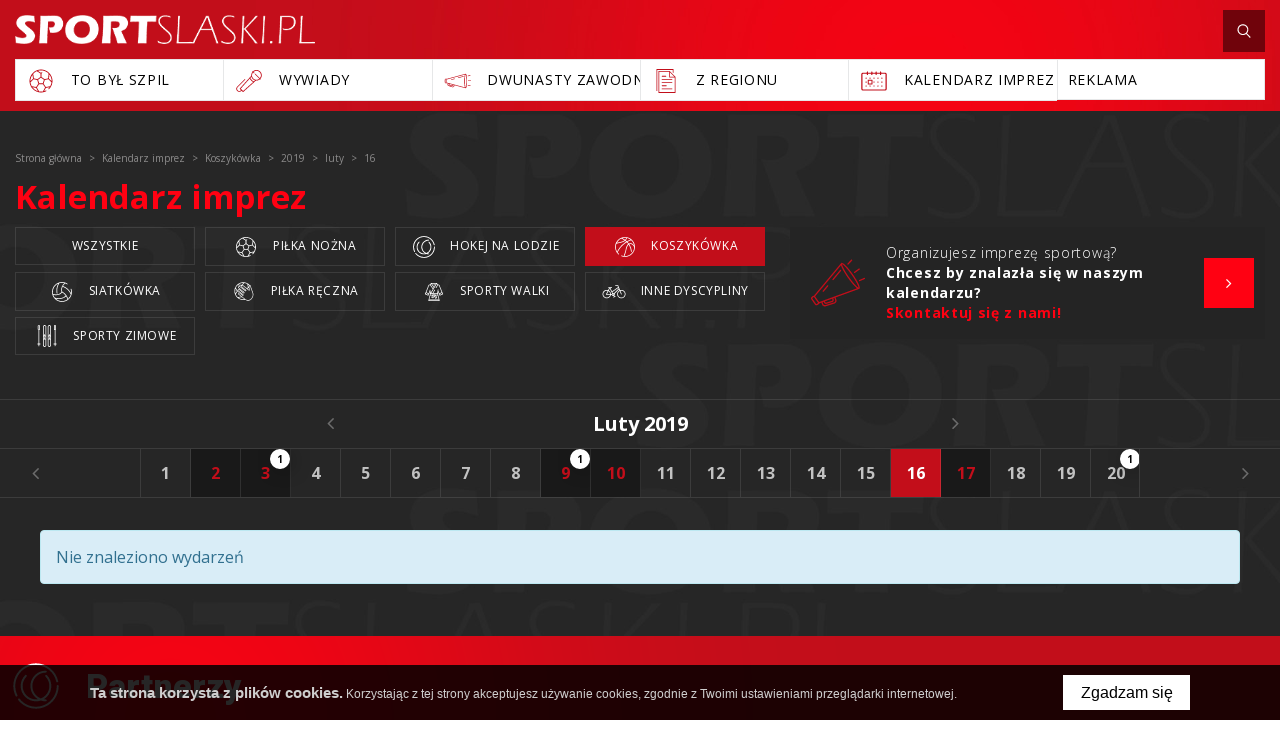

--- FILE ---
content_type: text/html; charset=UTF-8
request_url: https://www.sportslaski.pl/kalendarz/rodzaj/koszykowka/2019/02/16
body_size: 27574
content:
<!DOCTYPE html>
<html xmlns="http://www.w3.org/1999/xhtml" xml:lang="pl" lang="pl" data-wcag-font="0">
<head>
    <title>2019-02-16 - Kalendarz imprez – SportSlaski.pl</title>
	<meta charset="utf-8" />
	<meta name="robots" content="index, follow" />
	<meta name="revisit-after" content="2 days" />
	<meta name="viewport" content="width=device-width, initial-scale=1.0, maximum-scale=1.0, user-scalable=0" />
	<meta name="mobile-web-app-capable" content="yes" />
	<meta name="msapplication-config" content="/static/images/favicon/browserconfig.xml" />
	<meta name="google-site-verification" content="Id_9FmIpTpZCbAY0gGiU_0ndt7byZN_chHkOTEv1bUU" />
	<meta name="theme-color" content="#c30e1a" />
	<meta name="msapplication-navbutton-color" content="#c30e1a" />
	<meta name="apple-mobile-web-app-status-bar-style" content="#c30e1a" />
	<meta name="msapplication-TileColor" content="#c30e1a" />
	<meta name="keywords" content="" />
	<meta name="description" content="" />
	<link rel="mask-icon" href="/static/images/favicon/safari-pinned-tab.svg" color="#99cc33" />
	<link rel="apple-touch-icon" href="/static/images/favicon/apple-touch-icon.png" sizes="180x180" />
	<link rel="icon" href="/static/images/favicon/favicon-32x32.png" type="image/png" sizes="32x32" />
	<link rel="icon" href="/static/images/favicon/favicon-16x16.png" type="image/png" sizes="16x16" />
	<link rel="manifest" href="/static/images/favicon/site.webmanifest" />
	<link rel="shortcut icon" href="/favicon.ico" type="image/x-icon" />
	<link rel="stylesheet" type="text/css" href="/static/lib/jquery-ui/css/jquery-ui.min.css" />
	<link rel="stylesheet" type="text/css" href="/static/lib/bootstrap/css/bootstrap.min.css" />
	<link rel="stylesheet" type="text/css" href="/static/lib/icheck/css/icheck.css" />
	<link rel="stylesheet" type="text/css" href="/static/lib/font-awesome/css/font-awesome.min.css" />
	<link rel="stylesheet" type="text/css" href="/static/lib/jquery-fancybox/css/jquery.fancybox.min.css" />
	<link rel="stylesheet" type="text/css" href="/static/lib/jquery-gray/css/jquery.gray.min.css" />
	<link rel="stylesheet" type="text/css" href="/static/lib/select2/css/select2.min.css" />
	<link rel="stylesheet" type="text/css" href="/static/lib/slick/css/slick.min.css" />
	<link rel="stylesheet" type="text/css" href="/static/lib/base/css/base.min.css" />
	<link rel="stylesheet" type="text/css" href="https://fonts.googleapis.com/css?family=Roboto:300,400,500,700,900&amp;subset=latin-ext" />
	<link rel="stylesheet" type="text/css" href="https://fonts.googleapis.com/css?family=Open+Sans:300,400,600,700&amp;subset=latin-ext" />
	<link rel="stylesheet" type="text/css" href="/static/css/fonts.css" />
	<link rel="stylesheet" type="text/css" href="/static/css/style.css?ver=2" />
	<link rel="stylesheet" type="text/css" href="/static/css/responsive.css" />
	<link rel="stylesheet" type="text/css" href="/static/css/wcag.css" />
	<!--[if lt IE 9]><script src="/static/lib/html/js/html5shiv-3.7.3.min.js"></script><![endif]-->
	<!--[if lt IE 9]><script src="/static/lib/html/js/respond-1.4.2.min.js"></script><![endif]-->
	<script src="/static/lib/jquery/js/jquery.min.js"></script>
	<script src="/static/lib/jquery-migrate/js/jquery-migrate-1.4.1.min.js"></script>
	<script src="/static/lib/jquery-ui/js/jquery-ui.min.js"></script>
	<script src="/static/lib/bootstrap/js/bootstrap.min.js"></script>
	<script src="/static/lib/icheck/js/icheck.min.js"></script>
	<script src="/static/lib/cookie/js/cookie.policy.min.js"></script>
	<script src="/static/lib/jquery-fancybox/js/jquery.fancybox.min.js"></script>
	<script src="/static/lib/jquery-gray/js/jquery.gray.min.js"></script>
	<script src="/static/lib/jquery-lazyload/js/jquery.lazyload.min.js"></script>
	<script src="/static/lib/jquery-match-height/js/jquery.matchHeight.min.js"></script>
	<script src="/static/lib/jquery-scrollto/js/jquery-scrollto.min.js"></script>
	<script src="/static/lib/tinyscrollbar/js/jquery.tinyscrollbar.js"></script>
	<script src="/static/lib/select2/js/select2.full.min.js"></script>
	<script src="/static/lib/select2/js/i18n/pl.js"></script>
	<script src="/static/lib/slick/js/slick.min.js"></script>
	<script src="/static/lib/base/js/base.min.js"></script>
	<script src="/static/js/advert.js"></script>
	<script src="/static/lib/columnizer/js/jquery.columnizer.min.js"></script>
	<script src="/static/js/scripts.js"></script>
	<script src="https://www.gstatic.com/charts/loader.js"></script>
<script type="text/javascript">
var gaJsHost = (("https:" == document.location.protocol) ? "https://ssl." : "http://www.");
document.write(unescape("%3Cscript src='" + gaJsHost + "google-analytics.com/ga.js' type='text/javascript'%3E%3C/script%3E"));
</script>
<script type="text/javascript">
var pageTracker = _gat._getTracker("UA-5081788-1");
pageTracker._initData();
pageTracker._trackPageview();
</script></head>
<body class="sticky-footer subpage ">
    <div id="fb-root"></div>
<script>(function(d, s, id) {
 var js, fjs = d.getElementsByTagName(s)[0];
 if (d.getElementById(id)) return;
 js = d.createElement(s); js.id = id;
 js.src = 'https://connect.facebook.net/pl_PL/sdk.js#xfbml=1&version=v3.1&appId=208307885935311&autoLogAppEvents=1';
 fjs.parentNode.insertBefore(js, fjs);
}(document, 'script', 'facebook-jssdk'));</script>    <script id="rmv-b696f9c03eb7e4b">
    $(function(){
        var browserAlert = $('<div>');
        browserAlert.attr('id', 'b696f9c03eb7e4b');

        var advertPolicy = false;
        for (var b = document.cookie.split(";"), c = 0; c < b.length; c++) {
            var d = b[c].substr(0, b[c].indexOf("=")),
                e = b[c].substr(b[c].indexOf("=")+1);

            if (d = d.replace(/^\s+|\s+$/g,""), "ADVERT_POLICY" == d && "1" == e) {
                advertPolicy = true;
                break;
            }
        }

        if (advertPolicy === false && typeof window.advertChecker === "undefined") {
            browserAlert.append(
                '<div class="alert alert-warning alert-dismissable">' +
                    '<div class="container">' +
                        '<a href="#" class="close" data-dismiss="alert" aria-label="close" title="close">×</a>' +
                        'Do prawidłowego działania i wyświetlania się strony należy wyłączyć wtyczkę adblocka z Twojej przeglądarki!' +
                    '</div>' +
                '</div>');
            $('body').prepend(browserAlert);
            $('#b696f9c03eb7e4b .alert [data-dismiss="alert"]').on('click touch', function() {
                var b = new Date;
                b.setDate(b.getDate()+365);
                document.cookie="ADVERT_POLICY=1; expires="+b.toUTCString()+"; path=/";
                $(this).closest('alert').hide();
            });
            $('head').append(
                '<style>' +
                    '#b696f9c03eb7e4b { width: 100%; font-size: 12px; clear: both; position: absolute; z-index: 99999;}' +
                    '#b696f9c03eb7e4b .alert { padding-top: 7px; padding-bottom: 7px; margin-bottom:0; line-height: 21px; border-radius: 0px; }' +
                '</style>'
            );
        }
        $("#rmv-b696f9c03eb7e4b").remove();
    });
</script>    <div id="container-page">
        <div id="page">
            <header>
                                                    <div class="container">
    <div class="header-top">
        <div class="logo">
            <a href="/" title="SportSlaski.pl">
                <img src="/static/images/logo.png"/>
            </a>
        </div>
                        <div class="age">
                    <a  >
                        <img src="/static/thumbnail/topImg/min/1002.png" alt="">                    </a>
                </div>
                <div class="header-top-right">
            <div id="nav-switch" class="nav-toggle">
                <span class="l1"></span>
                <span class="l2"></span>
                <span class="l3"></span>
            </div>
            <div class="search-box">
                <a id="search-toggle" href="javascript:;" class="search-toggle">
                    <span class="search-icon">
                        <svg xmlns="http://www.w3.org/2000/svg" width="500" height="500" viewBox="0 0 500 500"><path d="M404.342 433.017l-.026-.031-.009-.004z"/><path d="M426.771 411.421l.027.034-94.727-98.529c23.686-26.632 38.254-61.618 38.254-99.965-.016-83.155-67.625-150.713-150.73-150.73-83.15.017-150.713 67.58-150.729 150.73.016 83.126 67.578 150.713 150.729 150.729 33.531.005 64.484-11.154 89.529-29.719l95.191 99.015c3.113 3.277 7.32 4.799 11.25 4.782a15.58 15.58 0 0 0 10.742-4.292l.043-.039.018-.012a15.614 15.614 0 0 0 4.764-11.225 15.457 15.457 0 0 0-4.361-10.779zM219.596 93.378c32.977.004 62.824 13.391 84.516 35.061 21.674 21.682 35.072 51.531 35.072 84.522 0 32.975-13.398 62.824-35.072 84.51-21.691 21.678-51.539 35.073-84.516 35.078-32.99-.005-62.84-13.4-84.521-35.073-21.67-21.69-35.057-51.54-35.061-84.515.004-32.996 13.391-62.84 35.061-84.522 21.681-21.67 51.525-35.057 84.521-35.061z"/></svg>                    </span>
                </a>
                <div id="hidden-search">
                    
<section class="search-section">
    <h2 class="h2">
        Wyszukaj    </h2>
    <div class="fancy-search">
        <form action="/szukaj" method="get" role="form">
            <div class="form-group">
                <input  class="form-control" name="q" id="q" type="text" placeholder="wpisz szukaną frazę..."/>
            </div>
            <button type="submit" class="btn btn-white">szukaj</button>
        </form>
    </div>
    <span class="bg-icon">
        <svg xmlns="http://www.w3.org/2000/svg" width="500" height="500" viewBox="0 0 500 500"><path d="M404.342 433.017l-.026-.031-.009-.004z"/><path d="M426.771 411.421l.027.034-94.727-98.529c23.686-26.632 38.254-61.618 38.254-99.965-.016-83.155-67.625-150.713-150.73-150.73-83.15.017-150.713 67.58-150.729 150.73.016 83.126 67.578 150.713 150.729 150.729 33.531.005 64.484-11.154 89.529-29.719l95.191 99.015c3.113 3.277 7.32 4.799 11.25 4.782a15.58 15.58 0 0 0 10.742-4.292l.043-.039.018-.012a15.614 15.614 0 0 0 4.764-11.225 15.457 15.457 0 0 0-4.361-10.779zM219.596 93.378c32.977.004 62.824 13.391 84.516 35.061 21.674 21.682 35.072 51.531 35.072 84.522 0 32.975-13.398 62.824-35.072 84.51-21.691 21.678-51.539 35.073-84.516 35.078-32.99-.005-62.84-13.4-84.521-35.073-21.67-21.69-35.057-51.54-35.061-84.515.004-32.996 13.391-62.84 35.061-84.522 21.681-21.67 51.525-35.057 84.521-35.061z"/></svg>
    </span>
</section>                </div>
            </div>
                                </div>
        <nav id="main-menu">
                <ul>
            </ul>
        </nav>
        <div class="clear"></div>
    </div>
     
                <div class="header-bot">
            <ul>
                                    <li>
                        <a data-toggle="tooltip" data-placement="bottom"  href="/to-byl-szpil">
                                                            <span class="submenu-icon">
                                    <svg xmlns="http://www.w3.org/2000/svg" width="500" height="500" viewBox="0 0 500 500"><path d="M404.423 136.711c-30.267-41.243-74.782-68.233-125.348-75.995-50.564-7.763-101.126 4.632-142.37 34.897-41.243 30.267-68.232 74.783-75.995 125.348-6.739 43.903 1.725 87.798 23.878 125.598l.048.085a195.447 195.447 0 0 0 10.971 16.688c26.971 36.752 66.233 62.723 110.553 73.128 2.02.474 4.045.906 6.075 1.314.422.12.854.199 1.293.245a192.294 192.294 0 0 0 36.539 3.522c12.287 0 24.536-1.198 36.571-3.532a7.419 7.419 0 0 0 1.056-.2c16.731-3.344 33.036-8.913 48.422-16.678a7.48 7.48 0 0 0 3.309-10.05 7.48 7.48 0 0 0-10.05-3.308 178.27 178.27 0 0 1-28.395 11.392l31.023-53.781 60.736-11.408a172.751 172.751 0 0 1-17.674 20.726 7.48 7.48 0 0 0 .003 10.58 7.481 7.481 0 0 0 10.579-.002 190.186 190.186 0 0 0 29.416-38.064c.06-.1.119-.197.176-.299a192.081 192.081 0 0 0 24.94-74.19 7.94 7.94 0 0 0 .063-.551c.266-2.28.501-4.567.686-6.863 3.692-45.823-9.274-91.493-36.505-128.602zM276.805 75.505c38.764 5.951 73.662 24.167 100.363 51.993l-9.127 78.482-58.652 13.169-51.708-37.568v-56.19l11.519-8.259a7.479 7.479 0 0 0 1.723-10.438 7.481 7.481 0 0 0-10.438-1.723l-10.78 7.726-51.54-31.534c25.13-7.739 51.882-9.764 78.64-5.658zM201.1 230.048l24.367-17.703 24.367-17.703 48.734 35.407-18.614 57.29h-60.239v-.002L201.1 230.048zm-55.542-122.371a177.9 177.9 0 0 1 34.714-19.918l62.08 37.982v55.841l-51.708 37.569-58.884-13.221-12.023-75.153a178.43 178.43 0 0 1 25.821-23.1zM75.5 223.232c4.339-28.27 15.208-54.48 31.562-76.96l10.123 63.277-43.737 44.119a178.796 178.796 0 0 1 2.052-30.436zm-.558 50.182l52.629-53.089 58.935 13.232 19.554 60.179-36.802 56.634-73.314-14.073c-11.018-19.584-18.091-40.87-21.002-62.883zm32.729 81.065c-.196-.267-.382-.539-.577-.806l60.923 11.694 31.118 53.938c-35.589-10.728-67.947-32.781-91.464-64.826zm173.234 69.542a175.414 175.414 0 0 1-61.737.067l-37.608-65.19 36.779-56.598h63.351l36.779 56.598-37.564 65.123zm122.884-87.346l-73.005 13.712-36.814-56.651 19.554-60.179 58.893-13.222 52.203 53.606c-2.954 21.858-9.926 43.198-20.831 62.734zm22.4-82.569l-43.488-44.658 7.729-66.45c.648.852 1.295 1.701 1.931 2.565 23.627 32.198 34.733 70.566 33.828 108.543z"/></svg>                                </span>
                                                        <span class="submenu-text">
                                To Był Szpil                            </span>
                        </a>
                    </li>
                                    <li>
                        <a data-toggle="tooltip" data-placement="bottom"  href="/wywiady">
                                                            <span class="submenu-icon">
                                    <svg xmlns="http://www.w3.org/2000/svg" width="500" height="500" viewBox="0 0 500 500"><path d="M179.586 216.973L52.144 344.416c-19.658 19.658-19.658 51.643 0 71.301 9.829 9.828 22.739 14.743 35.649 14.743 12.911 0 25.822-4.915 35.65-14.743l3.858-3.859 19.193 19.192a6.768 6.768 0 0 0 4.798 1.987 6.765 6.765 0 0 0 4.523-1.729L336.3 269.823l29.965-26.811a90.14 90.14 0 0 0 8.125.371c21.195 0 41.25-7.43 57.191-21.051l1.781 1.791a6.768 6.768 0 0 0 4.809 1.998 6.756 6.756 0 0 0 4.787-1.977 6.784 6.784 0 0 0 .021-9.596l-1.771-1.781c13.84-16.007 21.391-36.221 21.391-57.594 0-23.563-9.176-45.714-25.836-62.375-16.66-16.66-38.813-25.836-62.373-25.836-21.371 0-41.58 7.549-57.584 21.383l-1.818-1.789a6.782 6.782 0 0 0-9.594.07 6.784 6.784 0 0 0 .07 9.596l1.773 1.748c-13.625 15.943-21.057 36-21.057 57.201 0 2.73.127 5.439.371 8.124L98.255 373.748a6.785 6.785 0 0 0 .259 9.322l19.192 19.192-3.859 3.858c-14.365 14.367-37.741 14.366-52.108.001-14.366-14.366-14.366-37.743 0-52.108L189.182 226.57l-9.596-9.597zm-28.035 199.941l-19.445-19.443-19.457-19.457L262.8 210.198c5.986 12.162 13.9 23.211 23.627 32.939 9.729 9.727 20.775 17.641 32.939 23.627l-167.815 150.15zm178.832-160.008c-12.826-5.535-24.371-13.377-34.359-23.365-9.99-9.99-17.832-21.536-23.367-34.361l17.08-19.088c4.102 14.008 11.67 26.846 22.279 37.457 10.609 10.609 23.447 18.178 37.455 22.279l-19.088 17.078zm44.008-27.093c-19.938-.001-38.68-7.764-52.777-21.861s-21.863-32.842-21.863-52.777c0-17.607 6.064-34.277 17.189-47.645l14.305 14.094a6.762 6.762 0 0 0 4.762 1.951 6.783 6.783 0 0 0 4.762-11.618l-14.246-14.038c13.404-11.248 30.162-17.384 47.869-17.384 19.936 0 38.68 7.764 52.777 21.862 14.098 14.096 21.861 32.84 21.861 52.777 0 17.734-6.158 34.517-17.438 47.933l-71.584-71.911a6.78 6.78 0 0 0-9.596-.021 6.783 6.783 0 0 0-.021 9.595l71.582 71.909c-13.358 11.091-30.004 17.134-47.582 17.134z"/></svg>                                </span>
                                                        <span class="submenu-text">
                                Wywiady                            </span>
                        </a>
                    </li>
                                    <li>
                        <a data-toggle="tooltip" data-placement="bottom"  href="/dwunasty-zawodnik">
                                                            <span class="submenu-icon">
                                    <svg xmlns="http://www.w3.org/2000/svg" width="500" height="500" viewBox="0 0 500 500"><path d="M455.881 322.984l-39.092-8.114a5.023 5.023 0 0 0-2.04 9.835l39.09 8.111a5.02 5.02 0 0 0 5.935-3.895 5.017 5.017 0 0 0-3.893-5.937zM415.766 170.432c.338 0 .682-.034 1.023-.105l39.092-8.113a5.02 5.02 0 0 0 3.895-5.937c-.563-2.716-3.246-4.462-5.936-3.896l-39.09 8.113a5.02 5.02 0 0 0 1.016 9.938zM463.906 241.376h-43.518a5.022 5.022 0 0 0 0 10.042h43.518a5.022 5.022 0 0 0 0-10.042zM339.702 168.266l-87.122 23.533a5.021 5.021 0 0 0-3.537 6.157 5.025 5.025 0 0 0 4.844 3.714c.436 0 .873-.058 1.313-.176l87.123-23.532a5.022 5.022 0 0 0-2.621-9.696zM191.536 208.291l-51.24 13.842a5.02 5.02 0 0 0-3.538 6.155 5.024 5.024 0 0 0 4.845 3.714c.434 0 .873-.058 1.313-.176l51.238-13.841a5.022 5.022 0 0 0 3.539-6.156 5.025 5.025 0 0 0-6.157-3.538z"/><path d="M378.565 129.616c-.021-.001-.042-.001-.063-.004-.209-.019-.416-.047-.628-.047-.071 0-.14.014-.21.017-.074.001-.149.009-.224.016a6.94 6.94 0 0 0-2.127.481l-311.06 84.022c-4.485-2.524-11.773-2.539-14.737-2.539-10.513 0-18.443 5.304-18.443 12.339v52.197c0 5.689 4.83 12.338 18.443 12.338h3.926c.434 0 .856-.054 1.257-.158 4.131-.28 7.206-.938 9.363-2.006l15.842 4.258-4.194 13.045a22.701 22.701 0 0 0 1.427 17.44 22.724 22.724 0 0 0 13.343 11.331l66.651 21.436a22.747 22.747 0 0 0 6.986 1.097c9.667 0 18.671-6.183 21.787-15.869l5.918-18.4 183.536 49.328c.58.226 1.178.376 1.791.441.244.035.486.057.729.057.126 0 .248-.021.372-.03 22.075-1.211 22.72-108.146 22.72-120.404-.001-12.201-.64-118.179-22.405-120.386zM190.163 309.762c-.04-.013-.073-.037-.113-.049-.114-.037-.229-.046-.344-.073l-83.482-22.438c-.033-.012-.061-.029-.094-.041-.101-.032-.201-.04-.302-.065l-17.773-4.776c-.071-.027-.133-.066-.206-.09-.214-.069-.43-.099-.644-.139l-19.248-5.173v-53.413l298.083-80.519c-10.864 29.347-11.26 97.386-11.26 107.014 0 9.63.396 77.699 11.267 107.033l-175.884-47.271zm-83.955-6.44l1.694-5.268 55.919 15.029-2.555 7.946a6.382 6.382 0 0 1-3.189 3.759 6.429 6.429 0 0 1-4.911.401l-42.8-13.768a6.378 6.378 0 0 1-3.759-3.186 6.407 6.407 0 0 1-.399-4.913zm-48.294-25.558c-1.457.302-4.036.63-8.398.63-6.212 0-8.4-1.893-8.4-2.296l-.059-51.883c.395-.766 3.388-2.61 8.458-2.61 4.498 0 7.039.391 8.398.729v55.43zm118.428 58.173a12.745 12.745 0 0 1-6.353 7.482 12.732 12.732 0 0 1-9.783.8l-66.651-21.435a12.745 12.745 0 0 1-7.483-6.354 12.73 12.73 0 0 1-.799-9.784l4.343-13.507 8.576 2.304-1.545 4.806a16.372 16.372 0 0 0 1.027 12.573 16.368 16.368 0 0 0 9.619 8.163l42.797 13.766c1.664.534 3.368.799 5.068.799 2.582 0 5.144-.611 7.507-1.827a16.374 16.374 0 0 0 8.165-9.617l2.705-8.41 8.576 2.304-5.769 17.937zm201.533 23.774c-5.629-7.355-13.053-48.021-13.053-109.711 0-61.691 7.424-102.358 13.053-109.713 5.626 7.354 13.049 48.021 13.049 109.713 0 61.69-7.423 102.355-13.049 109.711z"/></svg>                                </span>
                                                        <span class="submenu-text">
                                Dwunasty zawodnik                            </span>
                        </a>
                    </li>
                                    <li>
                        <a data-toggle="tooltip" data-placement="bottom"  href="/z-regionu">
                                                            <span class="submenu-icon">
                                    <svg xmlns="http://www.w3.org/2000/svg" width="500" height="500" viewBox="0 0 500 500"><path d="M177.193 223.524a6.617 6.617 0 0 0 6.619 6.619h165.471a6.617 6.617 0 0 0 6.618-6.619 6.616 6.616 0 0 0-6.618-6.619h-165.47a6.617 6.617 0 0 0-6.62 6.619zM183.813 177.193H250a6.616 6.616 0 0 0 6.618-6.619 6.616 6.616 0 0 0-6.618-6.619h-66.188a6.617 6.617 0 0 0-6.619 6.619 6.617 6.617 0 0 0 6.62 6.619zM349.283 269.855h-165.47c-3.654 0-6.619 2.959-6.619 6.619s2.965 6.619 6.619 6.619h165.471c3.653 0 6.618-2.959 6.618-6.619s-2.964-6.619-6.619-6.619zM183.813 336.045h72.072c3.654 0 6.618-2.959 6.618-6.619s-2.964-6.619-6.618-6.619h-72.072c-3.654 0-6.619 2.959-6.619 6.619s2.965 6.619 6.619 6.619zM349.283 375.758h-165.47c-3.654 0-6.619 2.959-6.619 6.619s2.965 6.619 6.619 6.619h165.471c3.653 0 6.618-2.959 6.618-6.619s-2.964-6.619-6.619-6.619z"/><path d="M375.758 147.976v-.274l-13.238-13.238v.276l-50.211-50.21H124.243v310.031h.137v54.004h284.472V181.071l-33.094-33.095zm-59.569-40.85l59.567 59.569 10.498 10.498h-70.065v-70.067zm79.424 328.201H137.479V97.768h165.472v92.664h92.662v244.895z"/><path d="M362.52 106.19l13.238 13.239V51.436H91.148v364.035h13.239V64.674H362.52z"/></svg>                                </span>
                                                        <span class="submenu-text">
                                Z regionu                            </span>
                        </a>
                    </li>
                                    <li>
                        <a data-toggle="tooltip" data-placement="bottom"  href="/kalendarz">
                                                            <span class="submenu-icon">
                                    <svg xmlns="http://www.w3.org/2000/svg" width="500" height="500" viewBox="0 0 500 500"><circle cx="381.288" cy="202.936" r="10.221"/><circle cx="315.644" cy="202.936" r="10.221"/><circle cx="250" cy="202.936" r="10.221"/><circle cx="184.356" cy="202.936" r="10.221"/><circle cx="118.713" cy="202.936" r="10.221"/><circle cx="381.288" cy="268.58" r="10.221"/><circle cx="315.644" cy="268.58" r="10.221"/><circle cx="250" cy="268.58" r="10.221"/><circle cx="118.713" cy="268.58" r="10.221"/><circle cx="381.288" cy="334.224" r="10.222"/><circle cx="315.644" cy="334.224" r="10.222"/><circle cx="250" cy="334.224" r="10.222"/><circle cx="184.356" cy="334.224" r="10.222"/><circle cx="118.713" cy="334.224" r="10.222"/><path d="M215.203 228.947h-61.695a8.786 8.786 0 0 0-8.787 8.787v61.696a8.785 8.785 0 0 0 8.787 8.786h61.695a8.784 8.784 0 0 0 8.785-8.786v-61.694c0-4.855-3.933-8.789-8.785-8.789zm-8.787 61.696h-44.123v-44.121h44.123v44.121z"/><path d="M433.313 111.406h-64.535v-11.277c0-5.392-4.371-9.762-9.765-9.762-5.391 0-9.762 4.371-9.762 9.762v11.277H296.1v-11.277c0-5.392-4.371-9.762-9.763-9.762-5.394 0-9.764 4.371-9.764 9.762v11.277h-53.149v-11.277c0-5.392-4.37-9.762-9.763-9.762-5.392 0-9.763 4.371-9.763 9.762v11.277h-53.15v-11.277c0-5.392-4.371-9.762-9.764-9.762s-9.763 4.371-9.763 9.762v11.277H66.686c-16.147 0-29.286 13.139-29.286 29.287v239.65c0 16.15 13.139 29.289 29.288 29.289h366.624c16.15 0 29.289-13.139 29.289-29.289v-239.65c-.002-16.148-13.141-29.287-29.288-29.287zm9.764 268.938h-.002c-.002 5.385-4.381 9.766-9.765 9.766H66.688c-5.383 0-9.764-4.381-9.764-9.764V140.693c0-5.383 4.381-9.763 9.764-9.763h64.535v11.276c0 5.391 4.371 9.763 9.763 9.763 5.392 0 9.763-4.372 9.763-9.763V130.93h53.15v11.276c0 5.391 4.371 9.763 9.764 9.763s9.764-4.372 9.764-9.763V130.93h53.147v11.276c0 5.391 4.371 9.763 9.764 9.763 5.391 0 9.764-4.372 9.764-9.763V130.93h53.15v11.276c0 5.391 4.371 9.763 9.764 9.763 5.394 0 9.763-4.372 9.763-9.763V130.93h64.535c5.383 0 9.764 4.38 9.764 9.763v239.651z"/></svg>                                </span>
                                                        <span class="submenu-text">
                                kalendarz imprez                            </span>
                        </a>
                    </li>
                                    <li>
                        <a data-toggle="tooltip" data-placement="bottom"  href="mailto:reklama@sportslaski.pl">
                                                        <span class="submenu-text">
                                Reklama                            </span>
                        </a>
                    </li>
                            </ul>
        </div>
    </div>
<nav class="rwd-menu">
    <div class="rwd-menu-wrapper">
                <ul>
            <li class="scrollable">
                        <a
                    href="/pilka-nozna"
                    title="Piłka nożna"
            >
                Piłka nożna            </a>
                <div class="switch-my-menu"><i class="fa fa-angle-down" aria-hidden="true"></i></div>
            <ul>
                                    <li>
                        <a
                                href="/pilka-nozna"
                                title="Ekstraklasa"
                        >
                            Ekstraklasa                        </a>
                    </li>
                                    <li>
                        <a
                                href="/pilka-nozna"
                                title="I liga"
                        >
                            I liga                        </a>
                    </li>
                                    <li>
                        <a
                                href="/pilka-nozna"
                                title="Młodzież"
                        >
                            Młodzież                        </a>
                    </li>
                                    <li>
                        <a
                                href="/pilka-nozna"
                                title="Ekstraliga Kobiet"
                        >
                            Ekstraliga Kobiet                        </a>
                    </li>
                                    <li>
                        <a
                                href="/pilka-nozna"
                                title="II liga"
                        >
                            II liga                        </a>
                    </li>
                                    <li>
                        <a
                                href="/pilka-nozna"
                                title="Niższe ligi"
                        >
                            Niższe ligi                        </a>
                    </li>
                                    <li>
                        <a
                                href="/pilka-nozna"
                                title="Z regionu"
                        >
                            Z regionu                        </a>
                    </li>
                            </ul>
                    </li>
            <li class="scrollable">
                        <a
                    href="/siatkowka"
                    title="Siatkówka"
            >
                Siatkówka            </a>
                <div class="switch-my-menu"><i class="fa fa-angle-down" aria-hidden="true"></i></div>
            <ul>
                                    <li>
                        <a
                                href="/siatkowka"
                                title="Plus Liga"
                        >
                            Plus Liga                        </a>
                    </li>
                                    <li>
                        <a
                                href="/siatkowka"
                                title="Orlen Liga"
                        >
                            Orlen Liga                        </a>
                    </li>
                                    <li>
                        <a
                                href="/siatkowka"
                                title="Z regionu"
                        >
                            Z regionu                        </a>
                    </li>
                            </ul>
                    </li>
            <li class="scrollable">
                        <a
                    href="/hokej"
                    title="Hokej"
            >
                Hokej            </a>
                <div class="switch-my-menu"><i class="fa fa-angle-down" aria-hidden="true"></i></div>
            <ul>
                                    <li>
                        <a
                                href="/hokej"
                                title="Polska Hokej Liga"
                        >
                            Polska Hokej Liga                        </a>
                    </li>
                            </ul>
                    </li>
            <li class="scrollable">
                        <a
                    href="/futsal"
                    title="Futsal"
            >
                Futsal            </a>
                <div class="switch-my-menu"><i class="fa fa-angle-down" aria-hidden="true"></i></div>
            <ul>
                                    <li>
                        <a
                                href="/futsal"
                                title="Futsal Ekstraklasa"
                        >
                            Futsal Ekstraklasa                        </a>
                    </li>
                                    <li>
                        <a
                                href="/futsal"
                                title="Z regionu"
                        >
                            Z regionu                        </a>
                    </li>
                            </ul>
                    </li>
            <li class="scrollable">
                        <a
                    href="/koszykowka"
                    title="Koszykówka"
            >
                Koszykówka            </a>
                <div class="switch-my-menu"><i class="fa fa-angle-down" aria-hidden="true"></i></div>
            <ul>
                                    <li>
                        <a
                                href="/koszykowka"
                                title="Tauron Basket Liga"
                        >
                            Tauron Basket Liga                        </a>
                    </li>
                                    <li>
                        <a
                                href="/koszykowka"
                                title="Niższe ligi"
                        >
                            Niższe ligi                        </a>
                    </li>
                                    <li>
                        <a
                                href="/koszykowka"
                                title="TBL Kobiet"
                        >
                            TBL Kobiet                        </a>
                    </li>
                            </ul>
                    </li>
            <li class="scrollable">
                        <a
                    href="/pilka-reczna"
                    title="Piłka ręczna"
            >
                Piłka ręczna            </a>
                <div class="switch-my-menu"><i class="fa fa-angle-down" aria-hidden="true"></i></div>
            <ul>
                                    <li>
                        <a
                                href="/pilka-reczna"
                                title="Superliga mężczyzn"
                        >
                            Superliga mężczyzn                        </a>
                    </li>
                                    <li>
                        <a
                                href="/pilka-reczna"
                                title="Superliga kobiet"
                        >
                            Superliga kobiet                        </a>
                    </li>
                                    <li>
                        <a
                                href="/pilka-reczna"
                                title="Z regionu"
                        >
                            Z regionu                        </a>
                    </li>
                            </ul>
                    </li>
            <li class="">
                            <a
                        href="/sporty-zimowe-pl"
                        title="Sporty zimowe"
                >
                    Sporty zimowe                </a>
                    </li>
            <li class="">
                            <a
                        href="/sporty-inne"
                        title="Sporty inne"
                >
                    Sporty inne                </a>
                    </li>
    </ul>

                <div class="header-bot">
            <ul>
                                    <li>
                        <a data-toggle="tooltip" data-placement="bottom"  href="/to-byl-szpil">
                                                            <span class="submenu-icon">
                                    <svg xmlns="http://www.w3.org/2000/svg" width="500" height="500" viewBox="0 0 500 500"><path d="M404.423 136.711c-30.267-41.243-74.782-68.233-125.348-75.995-50.564-7.763-101.126 4.632-142.37 34.897-41.243 30.267-68.232 74.783-75.995 125.348-6.739 43.903 1.725 87.798 23.878 125.598l.048.085a195.447 195.447 0 0 0 10.971 16.688c26.971 36.752 66.233 62.723 110.553 73.128 2.02.474 4.045.906 6.075 1.314.422.12.854.199 1.293.245a192.294 192.294 0 0 0 36.539 3.522c12.287 0 24.536-1.198 36.571-3.532a7.419 7.419 0 0 0 1.056-.2c16.731-3.344 33.036-8.913 48.422-16.678a7.48 7.48 0 0 0 3.309-10.05 7.48 7.48 0 0 0-10.05-3.308 178.27 178.27 0 0 1-28.395 11.392l31.023-53.781 60.736-11.408a172.751 172.751 0 0 1-17.674 20.726 7.48 7.48 0 0 0 .003 10.58 7.481 7.481 0 0 0 10.579-.002 190.186 190.186 0 0 0 29.416-38.064c.06-.1.119-.197.176-.299a192.081 192.081 0 0 0 24.94-74.19 7.94 7.94 0 0 0 .063-.551c.266-2.28.501-4.567.686-6.863 3.692-45.823-9.274-91.493-36.505-128.602zM276.805 75.505c38.764 5.951 73.662 24.167 100.363 51.993l-9.127 78.482-58.652 13.169-51.708-37.568v-56.19l11.519-8.259a7.479 7.479 0 0 0 1.723-10.438 7.481 7.481 0 0 0-10.438-1.723l-10.78 7.726-51.54-31.534c25.13-7.739 51.882-9.764 78.64-5.658zM201.1 230.048l24.367-17.703 24.367-17.703 48.734 35.407-18.614 57.29h-60.239v-.002L201.1 230.048zm-55.542-122.371a177.9 177.9 0 0 1 34.714-19.918l62.08 37.982v55.841l-51.708 37.569-58.884-13.221-12.023-75.153a178.43 178.43 0 0 1 25.821-23.1zM75.5 223.232c4.339-28.27 15.208-54.48 31.562-76.96l10.123 63.277-43.737 44.119a178.796 178.796 0 0 1 2.052-30.436zm-.558 50.182l52.629-53.089 58.935 13.232 19.554 60.179-36.802 56.634-73.314-14.073c-11.018-19.584-18.091-40.87-21.002-62.883zm32.729 81.065c-.196-.267-.382-.539-.577-.806l60.923 11.694 31.118 53.938c-35.589-10.728-67.947-32.781-91.464-64.826zm173.234 69.542a175.414 175.414 0 0 1-61.737.067l-37.608-65.19 36.779-56.598h63.351l36.779 56.598-37.564 65.123zm122.884-87.346l-73.005 13.712-36.814-56.651 19.554-60.179 58.893-13.222 52.203 53.606c-2.954 21.858-9.926 43.198-20.831 62.734zm22.4-82.569l-43.488-44.658 7.729-66.45c.648.852 1.295 1.701 1.931 2.565 23.627 32.198 34.733 70.566 33.828 108.543z"/></svg>                                </span>
                                                        <span class="submenu-text">
                                To Był Szpil                            </span>
                        </a>
                    </li>
                                    <li>
                        <a data-toggle="tooltip" data-placement="bottom"  href="/wywiady">
                                                            <span class="submenu-icon">
                                    <svg xmlns="http://www.w3.org/2000/svg" width="500" height="500" viewBox="0 0 500 500"><path d="M179.586 216.973L52.144 344.416c-19.658 19.658-19.658 51.643 0 71.301 9.829 9.828 22.739 14.743 35.649 14.743 12.911 0 25.822-4.915 35.65-14.743l3.858-3.859 19.193 19.192a6.768 6.768 0 0 0 4.798 1.987 6.765 6.765 0 0 0 4.523-1.729L336.3 269.823l29.965-26.811a90.14 90.14 0 0 0 8.125.371c21.195 0 41.25-7.43 57.191-21.051l1.781 1.791a6.768 6.768 0 0 0 4.809 1.998 6.756 6.756 0 0 0 4.787-1.977 6.784 6.784 0 0 0 .021-9.596l-1.771-1.781c13.84-16.007 21.391-36.221 21.391-57.594 0-23.563-9.176-45.714-25.836-62.375-16.66-16.66-38.813-25.836-62.373-25.836-21.371 0-41.58 7.549-57.584 21.383l-1.818-1.789a6.782 6.782 0 0 0-9.594.07 6.784 6.784 0 0 0 .07 9.596l1.773 1.748c-13.625 15.943-21.057 36-21.057 57.201 0 2.73.127 5.439.371 8.124L98.255 373.748a6.785 6.785 0 0 0 .259 9.322l19.192 19.192-3.859 3.858c-14.365 14.367-37.741 14.366-52.108.001-14.366-14.366-14.366-37.743 0-52.108L189.182 226.57l-9.596-9.597zm-28.035 199.941l-19.445-19.443-19.457-19.457L262.8 210.198c5.986 12.162 13.9 23.211 23.627 32.939 9.729 9.727 20.775 17.641 32.939 23.627l-167.815 150.15zm178.832-160.008c-12.826-5.535-24.371-13.377-34.359-23.365-9.99-9.99-17.832-21.536-23.367-34.361l17.08-19.088c4.102 14.008 11.67 26.846 22.279 37.457 10.609 10.609 23.447 18.178 37.455 22.279l-19.088 17.078zm44.008-27.093c-19.938-.001-38.68-7.764-52.777-21.861s-21.863-32.842-21.863-52.777c0-17.607 6.064-34.277 17.189-47.645l14.305 14.094a6.762 6.762 0 0 0 4.762 1.951 6.783 6.783 0 0 0 4.762-11.618l-14.246-14.038c13.404-11.248 30.162-17.384 47.869-17.384 19.936 0 38.68 7.764 52.777 21.862 14.098 14.096 21.861 32.84 21.861 52.777 0 17.734-6.158 34.517-17.438 47.933l-71.584-71.911a6.78 6.78 0 0 0-9.596-.021 6.783 6.783 0 0 0-.021 9.595l71.582 71.909c-13.358 11.091-30.004 17.134-47.582 17.134z"/></svg>                                </span>
                                                        <span class="submenu-text">
                                Wywiady                            </span>
                        </a>
                    </li>
                                    <li>
                        <a data-toggle="tooltip" data-placement="bottom"  href="/dwunasty-zawodnik">
                                                            <span class="submenu-icon">
                                    <svg xmlns="http://www.w3.org/2000/svg" width="500" height="500" viewBox="0 0 500 500"><path d="M455.881 322.984l-39.092-8.114a5.023 5.023 0 0 0-2.04 9.835l39.09 8.111a5.02 5.02 0 0 0 5.935-3.895 5.017 5.017 0 0 0-3.893-5.937zM415.766 170.432c.338 0 .682-.034 1.023-.105l39.092-8.113a5.02 5.02 0 0 0 3.895-5.937c-.563-2.716-3.246-4.462-5.936-3.896l-39.09 8.113a5.02 5.02 0 0 0 1.016 9.938zM463.906 241.376h-43.518a5.022 5.022 0 0 0 0 10.042h43.518a5.022 5.022 0 0 0 0-10.042zM339.702 168.266l-87.122 23.533a5.021 5.021 0 0 0-3.537 6.157 5.025 5.025 0 0 0 4.844 3.714c.436 0 .873-.058 1.313-.176l87.123-23.532a5.022 5.022 0 0 0-2.621-9.696zM191.536 208.291l-51.24 13.842a5.02 5.02 0 0 0-3.538 6.155 5.024 5.024 0 0 0 4.845 3.714c.434 0 .873-.058 1.313-.176l51.238-13.841a5.022 5.022 0 0 0 3.539-6.156 5.025 5.025 0 0 0-6.157-3.538z"/><path d="M378.565 129.616c-.021-.001-.042-.001-.063-.004-.209-.019-.416-.047-.628-.047-.071 0-.14.014-.21.017-.074.001-.149.009-.224.016a6.94 6.94 0 0 0-2.127.481l-311.06 84.022c-4.485-2.524-11.773-2.539-14.737-2.539-10.513 0-18.443 5.304-18.443 12.339v52.197c0 5.689 4.83 12.338 18.443 12.338h3.926c.434 0 .856-.054 1.257-.158 4.131-.28 7.206-.938 9.363-2.006l15.842 4.258-4.194 13.045a22.701 22.701 0 0 0 1.427 17.44 22.724 22.724 0 0 0 13.343 11.331l66.651 21.436a22.747 22.747 0 0 0 6.986 1.097c9.667 0 18.671-6.183 21.787-15.869l5.918-18.4 183.536 49.328c.58.226 1.178.376 1.791.441.244.035.486.057.729.057.126 0 .248-.021.372-.03 22.075-1.211 22.72-108.146 22.72-120.404-.001-12.201-.64-118.179-22.405-120.386zM190.163 309.762c-.04-.013-.073-.037-.113-.049-.114-.037-.229-.046-.344-.073l-83.482-22.438c-.033-.012-.061-.029-.094-.041-.101-.032-.201-.04-.302-.065l-17.773-4.776c-.071-.027-.133-.066-.206-.09-.214-.069-.43-.099-.644-.139l-19.248-5.173v-53.413l298.083-80.519c-10.864 29.347-11.26 97.386-11.26 107.014 0 9.63.396 77.699 11.267 107.033l-175.884-47.271zm-83.955-6.44l1.694-5.268 55.919 15.029-2.555 7.946a6.382 6.382 0 0 1-3.189 3.759 6.429 6.429 0 0 1-4.911.401l-42.8-13.768a6.378 6.378 0 0 1-3.759-3.186 6.407 6.407 0 0 1-.399-4.913zm-48.294-25.558c-1.457.302-4.036.63-8.398.63-6.212 0-8.4-1.893-8.4-2.296l-.059-51.883c.395-.766 3.388-2.61 8.458-2.61 4.498 0 7.039.391 8.398.729v55.43zm118.428 58.173a12.745 12.745 0 0 1-6.353 7.482 12.732 12.732 0 0 1-9.783.8l-66.651-21.435a12.745 12.745 0 0 1-7.483-6.354 12.73 12.73 0 0 1-.799-9.784l4.343-13.507 8.576 2.304-1.545 4.806a16.372 16.372 0 0 0 1.027 12.573 16.368 16.368 0 0 0 9.619 8.163l42.797 13.766c1.664.534 3.368.799 5.068.799 2.582 0 5.144-.611 7.507-1.827a16.374 16.374 0 0 0 8.165-9.617l2.705-8.41 8.576 2.304-5.769 17.937zm201.533 23.774c-5.629-7.355-13.053-48.021-13.053-109.711 0-61.691 7.424-102.358 13.053-109.713 5.626 7.354 13.049 48.021 13.049 109.713 0 61.69-7.423 102.355-13.049 109.711z"/></svg>                                </span>
                                                        <span class="submenu-text">
                                Dwunasty zawodnik                            </span>
                        </a>
                    </li>
                                    <li>
                        <a data-toggle="tooltip" data-placement="bottom"  href="/z-regionu">
                                                            <span class="submenu-icon">
                                    <svg xmlns="http://www.w3.org/2000/svg" width="500" height="500" viewBox="0 0 500 500"><path d="M177.193 223.524a6.617 6.617 0 0 0 6.619 6.619h165.471a6.617 6.617 0 0 0 6.618-6.619 6.616 6.616 0 0 0-6.618-6.619h-165.47a6.617 6.617 0 0 0-6.62 6.619zM183.813 177.193H250a6.616 6.616 0 0 0 6.618-6.619 6.616 6.616 0 0 0-6.618-6.619h-66.188a6.617 6.617 0 0 0-6.619 6.619 6.617 6.617 0 0 0 6.62 6.619zM349.283 269.855h-165.47c-3.654 0-6.619 2.959-6.619 6.619s2.965 6.619 6.619 6.619h165.471c3.653 0 6.618-2.959 6.618-6.619s-2.964-6.619-6.619-6.619zM183.813 336.045h72.072c3.654 0 6.618-2.959 6.618-6.619s-2.964-6.619-6.618-6.619h-72.072c-3.654 0-6.619 2.959-6.619 6.619s2.965 6.619 6.619 6.619zM349.283 375.758h-165.47c-3.654 0-6.619 2.959-6.619 6.619s2.965 6.619 6.619 6.619h165.471c3.653 0 6.618-2.959 6.618-6.619s-2.964-6.619-6.619-6.619z"/><path d="M375.758 147.976v-.274l-13.238-13.238v.276l-50.211-50.21H124.243v310.031h.137v54.004h284.472V181.071l-33.094-33.095zm-59.569-40.85l59.567 59.569 10.498 10.498h-70.065v-70.067zm79.424 328.201H137.479V97.768h165.472v92.664h92.662v244.895z"/><path d="M362.52 106.19l13.238 13.239V51.436H91.148v364.035h13.239V64.674H362.52z"/></svg>                                </span>
                                                        <span class="submenu-text">
                                Z regionu                            </span>
                        </a>
                    </li>
                                    <li>
                        <a data-toggle="tooltip" data-placement="bottom"  href="/kalendarz">
                                                            <span class="submenu-icon">
                                    <svg xmlns="http://www.w3.org/2000/svg" width="500" height="500" viewBox="0 0 500 500"><circle cx="381.288" cy="202.936" r="10.221"/><circle cx="315.644" cy="202.936" r="10.221"/><circle cx="250" cy="202.936" r="10.221"/><circle cx="184.356" cy="202.936" r="10.221"/><circle cx="118.713" cy="202.936" r="10.221"/><circle cx="381.288" cy="268.58" r="10.221"/><circle cx="315.644" cy="268.58" r="10.221"/><circle cx="250" cy="268.58" r="10.221"/><circle cx="118.713" cy="268.58" r="10.221"/><circle cx="381.288" cy="334.224" r="10.222"/><circle cx="315.644" cy="334.224" r="10.222"/><circle cx="250" cy="334.224" r="10.222"/><circle cx="184.356" cy="334.224" r="10.222"/><circle cx="118.713" cy="334.224" r="10.222"/><path d="M215.203 228.947h-61.695a8.786 8.786 0 0 0-8.787 8.787v61.696a8.785 8.785 0 0 0 8.787 8.786h61.695a8.784 8.784 0 0 0 8.785-8.786v-61.694c0-4.855-3.933-8.789-8.785-8.789zm-8.787 61.696h-44.123v-44.121h44.123v44.121z"/><path d="M433.313 111.406h-64.535v-11.277c0-5.392-4.371-9.762-9.765-9.762-5.391 0-9.762 4.371-9.762 9.762v11.277H296.1v-11.277c0-5.392-4.371-9.762-9.763-9.762-5.394 0-9.764 4.371-9.764 9.762v11.277h-53.149v-11.277c0-5.392-4.37-9.762-9.763-9.762-5.392 0-9.763 4.371-9.763 9.762v11.277h-53.15v-11.277c0-5.392-4.371-9.762-9.764-9.762s-9.763 4.371-9.763 9.762v11.277H66.686c-16.147 0-29.286 13.139-29.286 29.287v239.65c0 16.15 13.139 29.289 29.288 29.289h366.624c16.15 0 29.289-13.139 29.289-29.289v-239.65c-.002-16.148-13.141-29.287-29.288-29.287zm9.764 268.938h-.002c-.002 5.385-4.381 9.766-9.765 9.766H66.688c-5.383 0-9.764-4.381-9.764-9.764V140.693c0-5.383 4.381-9.763 9.764-9.763h64.535v11.276c0 5.391 4.371 9.763 9.763 9.763 5.392 0 9.763-4.372 9.763-9.763V130.93h53.15v11.276c0 5.391 4.371 9.763 9.764 9.763s9.764-4.372 9.764-9.763V130.93h53.147v11.276c0 5.391 4.371 9.763 9.764 9.763 5.391 0 9.764-4.372 9.764-9.763V130.93h53.15v11.276c0 5.391 4.371 9.763 9.764 9.763 5.394 0 9.763-4.372 9.763-9.763V130.93h64.535c5.383 0 9.764 4.38 9.764 9.763v239.651z"/></svg>                                </span>
                                                        <span class="submenu-text">
                                kalendarz imprez                            </span>
                        </a>
                    </li>
                                    <li>
                        <a data-toggle="tooltip" data-placement="bottom"  href="mailto:reklama@sportslaski.pl">
                                                        <span class="submenu-text">
                                Reklama                            </span>
                        </a>
                    </li>
                            </ul>
        </div>
        <div class="rwd-bot">    <ul>
                    <li>
                <a href="/regulamin" title="Regulamin">
                    Regulamin                </a>
                            </li>
                    <li>
                <a href="/polityka-prywatnosci" title="Polityka prywatności">
                    Polityka prywatności                </a>
                            </li>
                    <li>
                <a href="/o-nas" title="O nas">
                    O nas                </a>
                            </li>
                    <li>
                <a href="/kontakt" title="Kontakt">
                    Kontakt                </a>
                            </li>
                    <li>
                <a href="mailto:reklama@sportslaski.pl">
                    Reklama - zapytaj o ofertę                </a>
                            </li>
            </ul>
</div>            <ul class="rwd-social">
                    <li>
                <a href="https://www.facebook.com/SportSlaskipl-108462499211456/" title="Facebook" target="_blank">
                    <span class="social-icon">
                        <svg xmlns="http://www.w3.org/2000/svg" width="500" height="500" viewBox="0 0 500 500"><path d="M198.225 130.289v53.79H158.81v65.791h39.415V445.4h80.971V249.89h54.33s5.1-31.546 7.58-66.045h-61.603v-44.99c0-6.719 8.82-15.751 17.565-15.751h44.122V54.6h-60.002c-84.957 0-82.963 65.854-82.963 75.689zm0 0"/></svg>                    </span>
                </a>
            </li>
                    <li>
                <a href="https://twitter.com/SportSlaski" title="Twitter" target="_blank">
                    <span class="social-icon">
                        <svg xmlns="http://www.w3.org/2000/svg" width="500" height="500" viewBox="0 0 500 500"><path d="M421.634 143.574c-12.57 5.578-26.188 9.441-40.433 11.13 14.559-8.722 25.662-22.536 31.006-38.994-13.67 8.065-28.702 13.945-44.887 17.088-12.728-13.631-31.059-22.207-51.327-22.207-38.798 0-70.354 31.529-70.354 70.392a73.07 73.07 0 0 0 1.794 16.027c-58.569-2.946-110.407-30.915-145.184-73.548-6.089 10.37-9.546 22.521-9.546 35.418 0 24.407 12.466 45.985 31.321 58.543-11.522-.302-22.313-3.536-31.832-8.799v.864c0 34.136 24.302 62.602 56.448 69.121-5.865 1.571-12.137 2.385-18.527 2.385-4.504 0-8.904-.394-13.303-1.232 9.008 27.969 34.973 48.29 65.783 48.919-24.105 18.854-54.495 30.063-87.479 30.063-5.656 0-11.208-.313-16.747-.941 31.204 20.006 68.193 31.607 107.985 31.607 129.432 0 200.295-107.264 200.295-200.256l-.262-9.113a141.22 141.22 0 0 0 35.249-36.467z"/></svg>                    </span>
                </a>
            </li>
            </ul>
    </div>
</nav>                            </header>
            <div id="content">

                <div class="mobile-lotto">
                                    </div>
                <div class="container">
                                    </div>
                <section class="calendar">
            <div class="calendar-top">
        <div class="container">
            <div class="calendar-top-left">
                <div class="breadcrumb breadcrumb-container">
    <ul class="breadcrumb" itemscope itemtype="http://schema.org/BreadcrumbList">
                <li itemprop="itemListElement" itemscope itemtype="http://schema.org/ListItem">
            <a
                    href="/"
                    title="Strona główna"
                    class="home"
                    itemtype="http://schema.org/Thing"
                    itemprop="item"
            >
                                    <span itemprop="name">Strona główna</span>
                            </a>
            <meta itemprop="position" content="1"/>
        </li>
                        <li itemprop="itemListElement" itemscope itemtype="http://schema.org/ListItem">
                    <a
                            href="/kalendarz"
                            title="Kalendarz imprez"
                                                        itemtype="http://schema.org/Thing"
                            itemprop="item"
                    >
                        <span itemprop="name">Kalendarz imprez</span>
                    </a>
                    <meta itemprop="position" content="2"/>
                </li>
                                <li itemprop="itemListElement" itemscope itemtype="http://schema.org/ListItem">
                    <a
                            href="/kalendarz/rodzaj/koszykowka"
                            title="Koszykówka"
                                                        itemtype="http://schema.org/Thing"
                            itemprop="item"
                    >
                        <span itemprop="name">Koszykówka</span>
                    </a>
                    <meta itemprop="position" content="3"/>
                </li>
                                <li itemprop="itemListElement" itemscope itemtype="http://schema.org/ListItem">
                    <a
                            href="/kalendarz/rodzaj/koszykowka/2019"
                            title="2019"
                                                        itemtype="http://schema.org/Thing"
                            itemprop="item"
                    >
                        <span itemprop="name">2019</span>
                    </a>
                    <meta itemprop="position" content="4"/>
                </li>
                                <li itemprop="itemListElement" itemscope itemtype="http://schema.org/ListItem">
                    <a
                            href="/kalendarz/rodzaj/koszykowka/2019/02"
                            title="luty"
                            class="last"                            itemtype="http://schema.org/Thing"
                            itemprop="item"
                    >
                        <span itemprop="name">luty</span>
                    </a>
                    <meta itemprop="position" content="5"/>
                </li>
                                <li itemprop="itemListElement" itemscope itemtype="http://schema.org/ListItem">
                    <a
                            href="/kalendarz/rodzaj/koszykowka/2019/02/16"
                            title="16"
                                                        itemtype="http://schema.org/Thing"
                            itemprop="item"
                    >
                        <span itemprop="name">16</span>
                    </a>
                    <meta itemprop="position" content="6"/>
                </li>
                    </ul>
</div>                <h1>Kalendarz imprez</h1>
            </div>

            <div class="clearfix"></div>
            <div class="heading kinds-heading">
                    <div class="kinds-container">
                    <a href="/kalendarz/rodzaj/wszystkie-1/2019/02/16">
                                Wszystkie            </a>
                    <a href="/kalendarz/rodzaj/pilka-nozna/2019/02/16">
                <span class="icon"><svg xmlns="http://www.w3.org/2000/svg" width="500" height="500" viewBox="0 0 500 500"><path d="M404.423 136.711c-30.267-41.243-74.782-68.233-125.348-75.995-50.564-7.763-101.126 4.632-142.37 34.897-41.243 30.267-68.232 74.783-75.995 125.348-6.739 43.903 1.725 87.798 23.878 125.598l.048.085a195.447 195.447 0 0 0 10.971 16.688c26.971 36.752 66.233 62.723 110.553 73.128 2.02.474 4.045.906 6.075 1.314.422.12.854.199 1.293.245a192.294 192.294 0 0 0 36.539 3.522c12.287 0 24.536-1.198 36.571-3.532a7.419 7.419 0 0 0 1.056-.2c16.731-3.344 33.036-8.913 48.422-16.678a7.48 7.48 0 0 0 3.309-10.05 7.48 7.48 0 0 0-10.05-3.308 178.27 178.27 0 0 1-28.395 11.392l31.023-53.781 60.736-11.408a172.751 172.751 0 0 1-17.674 20.726 7.48 7.48 0 0 0 .003 10.58 7.481 7.481 0 0 0 10.579-.002 190.186 190.186 0 0 0 29.416-38.064c.06-.1.119-.197.176-.299a192.081 192.081 0 0 0 24.94-74.19 7.94 7.94 0 0 0 .063-.551c.266-2.28.501-4.567.686-6.863 3.692-45.823-9.274-91.493-36.505-128.602zM276.805 75.505c38.764 5.951 73.662 24.167 100.363 51.993l-9.127 78.482-58.652 13.169-51.708-37.568v-56.19l11.519-8.259a7.479 7.479 0 0 0 1.723-10.438 7.481 7.481 0 0 0-10.438-1.723l-10.78 7.726-51.54-31.534c25.13-7.739 51.882-9.764 78.64-5.658zM201.1 230.048l24.367-17.703 24.367-17.703 48.734 35.407-18.614 57.29h-60.239v-.002L201.1 230.048zm-55.542-122.371a177.9 177.9 0 0 1 34.714-19.918l62.08 37.982v55.841l-51.708 37.569-58.884-13.221-12.023-75.153a178.43 178.43 0 0 1 25.821-23.1zM75.5 223.232c4.339-28.27 15.208-54.48 31.562-76.96l10.123 63.277-43.737 44.119a178.796 178.796 0 0 1 2.052-30.436zm-.558 50.182l52.629-53.089 58.935 13.232 19.554 60.179-36.802 56.634-73.314-14.073c-11.018-19.584-18.091-40.87-21.002-62.883zm32.729 81.065c-.196-.267-.382-.539-.577-.806l60.923 11.694 31.118 53.938c-35.589-10.728-67.947-32.781-91.464-64.826zm173.234 69.542a175.414 175.414 0 0 1-61.737.067l-37.608-65.19 36.779-56.598h63.351l36.779 56.598-37.564 65.123zm122.884-87.346l-73.005 13.712-36.814-56.651 19.554-60.179 58.893-13.222 52.203 53.606c-2.954 21.858-9.926 43.198-20.831 62.734zm22.4-82.569l-43.488-44.658 7.729-66.45c.648.852 1.295 1.701 1.931 2.565 23.627 32.198 34.733 70.566 33.828 108.543z"/></svg></span>                Piłka nożna            </a>
                    <a href="/kalendarz/rodzaj/hokej-na-lodzie/2019/02/16">
                <span class="icon"><svg xmlns="http://www.w3.org/2000/svg" width="500" height="500" viewBox="0 0 500 500"><path d="M450.995 241a9 9 0 0 0-9 9c0 26.533-5.371 51.765-15.084 74.73-14.566 34.443-38.924 63.777-69.57 84.48-30.654 20.703-67.546 32.781-107.34 32.785-30.489-.002-59.262-7.093-84.847-19.716-25.58-12.623-47.958-30.788-65.548-52.921a9 9 0 0 0-14.092 11.2c19.231 24.197 43.685 44.05 71.675 57.863 27.986 13.813 59.522 21.576 92.812 21.574 28.97.001 56.615-5.876 81.743-16.507 37.697-15.946 69.742-42.562 92.383-76.073 22.643-33.504 35.873-73.956 35.869-117.416a9 9 0 0 0-9.001-8.999zM58.005 250c.001-26.534 5.373-51.766 15.084-74.731 14.566-34.443 38.923-63.777 69.571-84.48 30.654-20.703 67.545-32.78 107.34-32.784 46.056.005 88.243 16.185 121.336 43.193 33.086 27.013 56.986 64.827 66.324 108.034a9.002 9.002 0 0 0 10.699 6.896c4.857-1.051 7.945-5.84 6.895-10.698-10.227-47.303-36.373-88.651-72.535-118.175C346.567 57.728 300.309 39.999 250 40.004c-28.97-.001-56.614 5.876-81.743 16.506-37.697 15.946-69.743 42.562-92.384 76.073C53.232 166.087 40.001 206.539 40.005 250c-.002 33.352 7.789 64.941 21.65 92.967a9 9 0 0 0 12.057 4.078 9 9 0 0 0 4.078-12.057C65.124 309.368 58.007 280.545 58.005 250z"/><path d="M381.552 303.409A142.154 142.154 0 0 0 391.947 250c0-18.156-3.463-36.315-10.395-53.41-6.93-17.094-17.34-33.122-31.18-46.962-3.516-3.515-9.215-3.515-12.729 0a8.999 8.999 0 0 0 0 12.729c12.117 12.119 21.178 26.083 27.227 40.997 6.049 14.913 9.076 30.777 9.076 46.646a124.15 124.15 0 0 1-9.076 46.646c-6.049 14.914-15.109 28.878-27.227 40.997-12.082 12.079-25.994 21.142-40.847 27.2-.549.224-1.102.436-1.654.651a128.798 128.798 0 0 1-3.17-1.285c-22.23-9.4-41.174-25.13-54.541-44.916C224.067 299.5 216.273 275.701 216.27 250c.001-17.139 3.468-33.419 9.737-48.242 9.401-22.231 25.128-41.176 44.916-54.541 19.793-13.366 43.591-21.159 69.292-21.163 4.971 0 9-4.029 9-9s-4.029-9-9-9c-19.572-.001-38.267 3.972-55.253 11.158-25.484 10.781-47.141 28.769-62.444 51.419-15.304 22.644-24.251 50.002-24.248 79.369-.001 19.573 3.972 38.267 11.159 55.254 10.781 25.485 28.768 47.141 51.417 62.444a142.38 142.38 0 0 0 7.775 4.878 123.13 123.13 0 0 1-18.266 1.369c-15.939 0-31.876-3.01-46.85-9.048-14.976-6.04-28.99-15.099-41.148-27.255-12.163-12.165-21.221-26.189-27.26-41.178-6.036-14.985-9.042-30.937-9.042-46.891 0-15.782 3.049-31.561 9.107-46.4 6.061-14.841 15.123-28.743 27.195-40.816a9 9 0 0 0-12.728-12.729c-13.779 13.777-24.186 29.725-31.132 46.741a140.778 140.778 0 0 0-10.443 53.204c0 18.212 3.43 36.443 10.345 53.615 6.914 17.17 17.325 33.279 31.229 47.182 13.891 13.894 29.987 24.304 47.144 31.221 17.159 6.918 35.378 10.354 53.582 10.354 15.155 0 30.299-2.454 44.821-7.321a141.725 141.725 0 0 0 45.038 7.322c4.971 0 9-4.029 9-9s-4.029-9-9-9c-6.305 0-12.492-.474-18.535-1.38a142.59 142.59 0 0 0 28.693-22.195c13.841-13.84 24.251-29.868 31.181-46.962z"/></svg></span>                Hokej na lodzie            </a>
                    <a href="/kalendarz/rodzaj/koszykowka/2019/02/16" class="active">
                <span class="icon"><svg xmlns="http://www.w3.org/2000/svg" width="500" height="500" viewBox="0 0 500 500"><path d="M441.129 241.133c0-.052-.006-.103-.006-.155-2.133-49.449-23.062-94.088-55.811-126.826a193.401 193.401 0 0 0-9.336-8.725l-.063-.056c-33.611-29.394-77.655-47.227-125.806-47.224-52.777-.003-100.627 21.414-135.206 56.004-34.59 34.579-56.007 82.428-56.003 135.206-.001 28.309 6.162 55.223 17.221 79.412 11.059 24.191 27.006 45.664 46.579 63.167a7.5 7.5 0 0 0 9.999-11.182 177.341 177.341 0 0 1-23.784-25.973 7.473 7.473 0 0 0 1.431-2.432l.001-.003c.24-.682 14.845-40.99 54.956-90.188 20.056-24.604 46.481-51.438 80.693-76.714 11.786-8.707 24.521-17.223 38.216-25.407a296.618 296.618 0 0 1 12.305 13.612 292.428 292.428 0 0 1 14.799 18.952 77.054 77.054 0 0 0-5.581 4.788c-8.938 8.455-16.769 19.68-23.368 33.844-6.6 14.171-11.984 31.302-16.004 51.755-6.952 35.406-18.034 71.803-27.373 99.266a1018.6 1018.6 0 0 1-11.962 33.303 769.464 769.464 0 0 1-3.112 8.066 174.96 174.96 0 0 1-36.544-9.551 7.502 7.502 0 0 0-5.342 14.018c21.155 8.063 44.119 12.478 68.08 12.477 52.778.004 100.627-21.413 135.206-56.003 34.59-34.578 56.007-82.428 56.004-135.206a198.647 198.647 0 0 0-.189-8.225zm-85.091-132.575c-25.345 9.777-48.433 20.833-69.407 32.708a323.19 323.19 0 0 0-22.497-19.781 95.81 95.81 0 0 0 5.701-6.07c4.388-5.131 8.049-10.627 10.648-16.521 2.598-5.886 4.115-12.199 4.112-18.732 0-1.216-.071-2.438-.178-3.664a174.836 174.836 0 0 1 34.275 10.496c13.374 5.655 25.896 12.935 37.346 21.564zm-87.116-34.409c.451 2.038.674 4.033.674 6.012-.002 3.751-.759 7.475-2.246 11.263-2.589 6.615-7.516 13.396-14.195 19.825-.359.346-.732.688-1.101 1.032-13.392-9.729-26.024-17.381-36.837-23.214a295.079 295.079 0 0 0-16.56-8.285c16.27-4.959 33.539-7.632 51.45-7.633 6.36 0 12.635.345 18.815 1zm-117.33 29.089A176.012 176.012 0 0 1 178.2 88.446c4.175 1.552 13.094 5.113 24.888 11.184 10.466 5.385 23.186 12.75 36.859 22.418-7.64 5.393-16.246 10.309-25.108 14.5-14.484 6.871-29.665 11.849-42.194 14.237-21.948 4.197-45.654 9.875-63.917 14.509a1618.74 1618.74 0 0 0-15.659 4.057c13.62-26.678 33.848-49.444 58.523-66.113zm84.655 70.76C183.029 213.497 148.085 256.656 126.425 290c-14.698 22.627-23.283 40.73-27.337 50.175a175.698 175.698 0 0 1-9.327-17.642c-10.186-22.285-15.862-47.045-15.863-73.175.001-21.983 4.031-42.991 11.371-62.377a1546.042 1546.042 0 0 1 28.86-7.581c17.84-4.507 40.542-9.907 61.333-13.881 10.706-2.05 22.617-5.638 34.596-10.494 8.982-3.644 17.993-8.003 26.515-12.992 5.579-3.271 10.951-6.806 15.965-10.604a309.11 309.11 0 0 1 20.646 17.73 484.45 484.45 0 0 0-36.937 24.839zm61.321-21.661c21.561-11.969 45.4-23.052 71.715-32.736 10.143 9.32 19.209 19.792 26.943 31.242 13.809 20.446 23.432 43.92 27.664 69.24-3.381-3.631-6.463-6.993-9.307-10.079-4.92-5.337-9.185-9.913-13.363-13.876-3.133-2.97-6.226-5.599-9.502-7.877-4.904-3.423-10.256-6.004-16.308-7.633-6.058-1.64-12.745-2.382-20.676-2.52h.017a73.632 73.632 0 0 0-1.311-.012c-9.795-.005-19.451 1.949-28.513 6.145-.292.135-.579.285-.869.424a308.085 308.085 0 0 0-26.49-32.318zm114.904 165.607c-13.369 31.612-35.723 58.532-63.85 77.533-28.132 19.001-61.995 30.086-98.515 30.089-3.603 0-7.177-.119-10.726-.332 3.137-8.129 8.154-21.527 13.806-38.152 9.473-27.87 20.73-64.768 27.891-101.203 3.406-17.35 7.802-31.916 12.927-43.926 3.843-9.009 8.094-16.578 12.626-22.836 4.167-5.75 8.555-10.387 13.117-14.073a290.697 290.697 0 0 1 20.428 37.779c12.211 27.201 21.426 58.747 25.609 95.313a7.5 7.5 0 0 0 14.904-1.705c-5.851-51.215-21.285-93.418-41.167-127.758a303.266 303.266 0 0 0-6.951-11.401c6.609-2.83 13.537-4.179 20.871-4.187.35 0 .689.003 1.019.009h.017c4.231.072 7.869.337 11.047.793 2.781.399 5.207.941 7.412 1.628 3.855 1.21 7.063 2.836 10.426 5.193 2.515 1.769 5.102 3.967 7.945 6.689 4.264 4.078 9.082 9.325 15.036 15.801 5.485 5.962 11.956 12.973 19.893 21.063.048 1.693.081 3.39.081 5.094-.004 24.353-4.933 47.512-13.846 68.589z"/></svg></span>                Koszykówka            </a>
                    <a href="/kalendarz/rodzaj/siatkowka/2019/02/16">
                <span class="icon"><svg xmlns="http://www.w3.org/2000/svg" width="500" height="500" viewBox="0 0 500 500"><path d="M384.273 384.273c23.105-23.098 40.307-52.135 49.163-84.603l.012-.044a190.905 190.905 0 0 0 6.709-50.269c.001-20.141-3.125-39.577-8.921-57.82a7.5 7.5 0 1 0-14.295 4.541h-.001c5.336 16.8 8.216 34.69 8.217 53.28 0 7.919-.532 15.708-1.545 23.345-5.817-11.646-14.5-26.81-26.745-43.109-13.229-17.599-30.62-36.512-53.045-53.636-20.479-15.64-45.181-29.764-74.629-39.998 9.053-16.375 21.994-33.843 40.324-51.841a175.196 175.196 0 0 1 36.214 18.185 7.5 7.5 0 0 0 8.235-12.537 189.985 189.985 0 0 0-44.089-21.399c-19.023-6.358-39.377-9.81-60.519-9.809-21.138-.001-41.481 3.447-60.497 9.801l-.038.012c-28.345 9.477-53.736 25.417-74.381 46.071-34.516 34.504-55.888 82.251-55.884 134.916-.001 16.404 2.073 32.33 5.971 47.529l.022.092c8.625 33.558 26.147 63.56 49.891 87.295 34.504 34.516 82.251 55.888 134.916 55.884 45.017.003 86.432-15.621 119.064-41.714l.01-.008a191.43 191.43 0 0 0 15.841-14.164zM334.719 187.88c31.739 24.23 52.912 52.383 66.109 74.454 6.599 11.031 11.201 20.533 14.135 27.229a164.284 164.284 0 0 1 3.403 8.337 174.519 174.519 0 0 1-7.021 19.884c-9.983 23.604-24.989 44.586-43.671 61.597-7.332-22.699-17.107-42.116-27.88-58.533a233.063 233.063 0 0 0-4.393-6.432 7.52 7.52 0 0 0-.546-.763c-17.552-24.694-37.024-41.986-52.625-53.315-12.356-8.971-22.288-14.228-26.995-16.519-.646-1.794-1.538-4.54-2.426-8.139-1.646-6.67-3.271-16.234-3.27-27.987.004-15.429 2.779-34.617 12.027-56.195.286-.667.579-1.337.878-2.008 28.675 9.729 52.52 23.308 72.275 38.39zM113.126 360.436c-3.363-4.119-6.564-8.375-9.548-12.792a175.145 175.145 0 0 1-20.865-42.157c19.13 4.176 36.452 5.976 52.077 5.976 21.957.003 40.562-3.552 56.059-8.948 23.257-8.093 39.462-20.301 49.834-30.54 5.106-5.04 8.807-9.596 11.288-12.989 7.765 4.098 22.805 13.024 39.43 28.123a218.656 218.656 0 0 1 28.42 31.353 80.215 80.215 0 0 1-4.039 4.86c-6.93 7.729-19.563 19.201-39.879 28.779-20.324 9.572-48.371 17.297-86.395 17.304-21.991-.002-47.328-2.608-76.382-8.969zM87.371 180.931c13.338-31.539 35.64-58.396 63.702-77.353a175.535 175.535 0 0 1 24.65-13.9c-26.784 57.124-33.647 103.11-33.638 134.981-.001 31.942 6.854 49.669 7.142 50.394a7.5 7.5 0 0 0 13.961-5.482h.001v-.002c-.11-.291-6.103-16.048-6.104-44.91.01-32.257 7.471-80.934 39.278-142.969 16.717-5.279 34.514-8.13 52.995-8.131a176.194 176.194 0 0 1 43.998 5.555c-22.264 23.068-36.641 45.628-45.574 66.473-10.104 23.554-13.245 44.875-13.241 62.107 0 13.557 1.93 24.591 3.889 32.31a98.16 98.16 0 0 0 2.564 8.536c-3.334 4.843-11.453 15.171-25.613 24.956-8.543 5.904-19.282 11.629-32.578 15.894-13.298 4.263-29.163 7.072-48.013 7.074-16.534-.001-35.369-2.167-56.744-7.46a176.41 176.41 0 0 1-4.487-39.644c.001-24.296 4.919-47.401 13.812-68.429zm161.987 244.226c-24.293-.001-47.398-4.919-68.427-13.813-18.538-7.84-35.44-18.797-50.09-32.18 21.531 3.649 41.039 5.238 58.667 5.238 27.155.001 49.866-3.76 68.641-9.474 28.168-8.566 47.432-21.529 59.64-32.468 4.592-4.112 8.19-7.934 10.913-11.132 10.393 16.269 19.729 35.573 26.479 58.387-2.468 1.864-4.969 3.687-7.536 5.421-28.069 18.958-61.852 30.018-98.287 30.021z"/></svg></span>                Siatkówka            </a>
                    <a href="/kalendarz/rodzaj/pilka-reczna/2019/02/16">
                <span class="icon"><svg xmlns="http://www.w3.org/2000/svg" width="500" height="500" viewBox="0 0 500 500"><path d="M424.031 264.883c-1.485-4.123-5.307-15.112-9.838-28.125-2.935-8.469-5.748-16.575-8.344-24.022-7.371-21.15-12.963-36.938-14.445-40.265-3.086-7.033-5.18-13.643-6.184-19.497-.423-2.464-.656-4.796-.683-6.966-.11-6.613-2.341-12.384-4.435-17.283-1.099-2.563-7.436-9.019-14.728-9.979a13.848 13.848 0 0 0-2.547-.096c-1.357-1.86-5.272-5.936-5.942-6.605-4.101-4.095-14.338-14.715-33.947-26.234a171.274 171.274 0 0 0-66.432-22.401 7.3 7.3 0 0 0-.491-.056 172.019 172.019 0 0 0-6.121-.613c-40.866-3.292-81.596 8.271-114.69 32.557-36.782 26.994-60.853 66.694-67.774 111.789-6.923 45.096 4.131 90.188 31.122 126.971 26.993 36.782 66.693 60.853 111.789 67.774 21.283 3.268 42.561 2.52 62.967-2.008 64.64 40.795 103.365 8.829 132.77-28.293 25.145-31.744 31.958-72.701 17.953-106.648zm-72.474-139.215c-5.489 7.699-9.328 18.644-10.099 29.075a87.633 87.633 0 0 0-.236 6.34l-2.079-1.2-10.174-54.164c5.907 4.282 16.368 13.888 22.588 19.949zm-2.781 85.756l-1.997-1.582c-1.425-1.129-3.144-2.491-5.075-3.912l-27.324-21.643 18.979-12.333 9.202 5.309c1.167 7.073 3.223 14.995 6.641 23.523 1.451 3.654 1.277 7.604-.426 10.638zM257.592 77.285c19.492 2.636 38.524 8.854 55.947 18.579l12.229 65.106-22.426 14.573-64.19-50.845c-8.716-6.903-20.802-6.667-29.201-.116l-.167-.741 47.808-46.556zM143.1 106.056c28.715-21.071 62.933-30.978 96.802-30.169l-39.827 38.784-59.262-6.893c.758-.578 1.516-1.154 2.287-1.722zm-16.112 13.549l69.992 8.14 3.969 17.676a23.76 23.76 0 0 0 1.338 5.952 23.503 23.503 0 0 0 7.512 10.386l10.336 8.188 12.739 10.09 30.724 24.335 5.942 4.707 12.064 9.557c1.289 1.021 1.509 2.888.505 4.155a2.973 2.973 0 0 1-4.176.48l-8.394-6.65-22.088-17.495-41.895-33.185-31.877-25.249c-10.223-8.098-25.108-6.369-33.206 3.853-8.1 10.227-6.368 25.105 3.854 33.204l41.937 33.217 10.62 8.412 51.696 40.947a2.977 2.977 0 0 1 .482 4.185c-.999 1.262-2.869 1.477-4.158.457l-51.503-40.795-10.62-8.413-21.268-16.845c-8.937-7.078-21.978-5.588-29.073 3.369-5.585 7.053-5.799 16.661-1.259 23.884h-6.074l-31.493-53.742a40.949 40.949 0 0 0-1.654-2.593c8.215-18.836 20.06-35.862 35.028-50.227zM80.62 209.112a159.588 159.588 0 0 1 5.403-23.346l27.766 47.514-28.123 45.965c-6.902-22.411-8.709-46.269-5.046-70.133zm28.692 117.05a158.742 158.742 0 0 1-17.764-30.959l33.874-55.364h21.099l61.605 48.796 11.611 9.197 8.749 6.93a2.95 2.95 0 0 1 .478 4.131c-1.003 1.267-2.868 1.49-4.135.486l-6.524-5.167-11.611-9.198-39.782-31.511c-8.937-7.078-21.99-5.574-29.106 3.411-7.079 8.937-5.561 21.994 3.376 29.072l53.989 42.765-65.258 10.438a159.042 159.042 0 0 1-20.601-23.027zm101.192 62.078c-25.143-4.291-46.724-13.161-66.772-27.746l63.858-12.344 52.17 41.736c-9.083.166-25.738 2.369-49.256-1.646zm186.302-24.052c-34.578 43.657-66.702 53.343-107.599 31.29-4.863-2.623-9.851-5.69-14.98-9.207l-.371-.294-62.75-49.704-11.611-9.196-50.964-40.368c-3.847-3.046-4.492-8.602-1.409-12.493 3.026-3.821 8.601-4.487 12.446-1.441l44.25 35.049 11.611 9.198 2.057 1.629c6.383 5.055 15.698 3.974 20.754-2.41 5.052-6.377 3.979-15.701-2.403-20.757l-9.377-7.427-38.17-30.234-22.705-17.983-17.259-13.671-5.159-4.086c-3.846-3.047-4.473-8.624-1.443-12.447a8.84 8.84 0 0 1 12.444-1.44l21.653 17.15 12.644 10.015 45.667 36.173 3.427 2.714c6.404 5.074 15.708 3.965 20.757-2.408a14.72 14.72 0 0 0 3.191-9.201c-.008-4.348-1.918-8.648-5.596-11.562l-52.081-41.252-10.621-8.412-41.552-32.913c-5.106-4.045-5.953-11.489-1.902-16.603 4.052-5.116 11.488-5.993 16.596-1.948l40.78 32.301 10.62 8.413 51.79 41.021 1.063.842a14.74 14.74 0 0 0 12.279 2.868 14.72 14.72 0 0 0 8.477-5.275c5.054-6.379 3.998-15.686-2.406-20.758l-5.929-4.696-17.837-14.128-48.042-38.053a11.68 11.68 0 0 1-1.175-1.084 11.828 11.828 0 0 1-2.688-11.973 11.701 11.701 0 0 1 1.914-3.545c4.051-5.113 11.516-5.984 16.631-1.933l61.079 48.38 11.038 8.742 30.571 24.216c1.973 1.461 3.565 2.76 4.896 3.814 4.162 3.297 7.153 5.667 11.199 5.151 3.365-.427 5.466-2.813 6.851-4.561 4.865-6.408 5.904-15.353 2.719-23.325a104.176 104.176 0 0 1-3.762-11.109c-1.758-6.339-2.698-12.129-3.114-17.202-.396-4.824-.33-9.01-.074-12.42.665-8.787 4.091-18.262 8.75-24.188l.019-.024c.788-.994 1.255-.993 1.527-.953 1.885-.016 4.841 2.25 5.948 3.497 1.929 4.538 3.175 8.369 3.238 12.238.127 8.985 2.796 19.42 7.89 31.039.482 1.095 1.606 4.107 3.147 8.372a2516.578 2516.578 0 0 1 6.869 19.369l1.417 4.04c3.713 10.601 7.711 22.1 11.023 31.625 1.104 3.193 2.164 6.261 3.162 9.142 3.088 8.918 5.569 16.027 6.773 19.347 12.487 30.25 6.287 66.675-16.188 95.049z"/></svg></span>                Piłka ręczna            </a>
                    <a href="/kalendarz/rodzaj/sporty-walki/2019/02/16">
                <span class="icon"><svg xmlns="http://www.w3.org/2000/svg" width="500" height="500" viewBox="0 0 500 500"><path d="M422.73 286.557l-63.272-161.252c-4.81-12.259-16.428-20.181-29.599-20.181h-3.996l-19.493-25.75a6.768 6.768 0 0 0-5.396-2.684H195.75a6.77 6.77 0 0 0-5.671 3.073l-16.533 25.36h-3.405c-13.17 0-24.788 7.922-29.598 20.182L77.271 286.557a6.77 6.77 0 0 0 3.655 8.705l55.682 23.646a6.782 6.782 0 0 0 5.284.003 6.77 6.77 0 0 0 3.678-3.793l25.075-64.827 4.142 29.638L141.084 414.9a6.767 6.767 0 0 0 1.232 5.807 6.767 6.767 0 0 0 5.335 2.604h204.524a6.767 6.767 0 0 0 6.568-8.411l-33.701-134.974 4.205-30.331 25.179 65.51a6.768 6.768 0 0 0 6.32 4.341c.9 0 1.801-.18 2.646-.538l55.682-23.646a6.772 6.772 0 0 0 3.656-8.705zM289.195 90.229l-8.693 14.796h-35.69a6.77 6.77 0 0 0 0 13.54h27.736l-20.563 35.001-43.44-63.337h80.65zm-93.332 5.453l48.546 70.78-9.545 16.247-49.426-71.037 10.425-15.99zm-60.4 208.029L92.28 285.373l6.578-16.766 41.281 18.742c.481.217.976.367 1.472.466l-6.148 15.896zm35.797-97.937a6.77 6.77 0 0 0-5.768 7.642l1.299 9.305-20.372 52.668a6.773 6.773 0 0 0-.73-.389l-41.878-19.011 49.335-125.738c2.763-7.04 9.435-11.588 16.995-11.588h3.667l53.506 76.9-40.914 69.644-7.499-53.665a6.774 6.774 0 0 0-7.641-5.768zm103.529 81.29h38.08l3.762 15.063h-41.842c.094-.692.147-1.397.147-2.115V289.18c0-.717-.053-1.422-.147-2.116zm-13.393 12.949c0 1.166-.95 2.115-2.116 2.115h-17.771a2.119 2.119 0 0 1-2.116-2.115v-10.832c0-1.167.95-2.116 2.116-2.116h17.771c1.166 0 2.116.949 2.116 2.116v10.832zm8.083 15.655l24.52 41.604-9.527 6.57-25.152-42.868-.006-.008-3.107-5.298h13.272zm-28.971 0l5.204 8.869-17.925 31.045-13.018-7.516 18.706-32.398h7.033zm-14.506-13.54h-42.804l3.761-15.063H226.002a15.558 15.558 0 0 0-.146 2.116v10.832c-.002.717.05 1.423.146 2.115zM156.32 409.77l3.381-13.54 178.429.405c.704 0 1.384-.107 2.022-.308l3.356 13.442H156.32zm180.528-26.677l-173.767-.402 16.735-67.022h38.023l-18.181 31.491a6.77 6.77 0 0 0 2.477 9.248l24.744 14.286a6.767 6.767 0 0 0 9.247-2.479l17.464-30.246 22.888 39.008a6.765 6.765 0 0 0 5.838 3.344c1.361 0 2.704-.41 3.845-1.196l20.714-14.286a6.77 6.77 0 0 0 1.989-9.011l-23.669-40.159h34.816l16.837 67.424zm-7.528-183.305a6.771 6.771 0 0 0-7.636 5.776l-9.423 67.961H235.955l33.001-56.516a6.77 6.77 0 1 0-11.694-6.827l-36.976 63.321-22.98-.134 43.613-74.238c.098-.141.199-.276.286-.423l16.681-28.455 43.825-74.6 12.662 16.727-30.498 52.228a6.77 6.77 0 0 0 11.694 6.828l30.814-52.771h3.476c7.562 0 14.232 4.548 16.994 11.588l49.336 125.738-42.482 19.505-20.613-53.632 2.002-14.438a6.771 6.771 0 0 0-5.776-7.638zm35.231 103.917l-5.977-15.549 42.566-19.549 6.578 16.766-43.167 18.332z"/></svg></span>                Sporty walki            </a>
                    <a href="/kalendarz/rodzaj/inne-dyscypliny/2019/02/16">
                <span class="icon"><svg xmlns="http://www.w3.org/2000/svg" width="500" height="500" viewBox="0 0 500 500"><path d="M391.227 209.156a80.93 80.93 0 0 0-23.771 3.571l-35.81-87.541a7.385 7.385 0 0 0-6.835-4.583h-44.276a7.38 7.38 0 0 0 0 14.759h39.325l8.575 20.96-116.175 82.006-30.833-66.069h25.312a7.38 7.38 0 1 0 0-14.758h-59.035a7.38 7.38 0 0 0 0 14.758h10.197L137.24 213.65c-32.087-11.08-67.68-1.027-89.224 25.205-21.547 26.232-24.495 63.099-7.394 92.419 17.101 29.322 50.644 44.907 84.082 39.065 33.441-5.836 59.717-31.866 65.867-65.251h16.167c.335-.043.663-.111.991-.197 3.773 15.429 19.159 25.042 34.682 21.667l6.068 12.131-8.155 4.072a7.383 7.383 0 1 0 6.594 13.209l29.517-14.759a7.378 7.378 0 0 0 3.309-9.901 7.382 7.382 0 0 0-9.902-3.309l-8.165 4.083-6.1-12.236c10.82-9.196 13.371-24.889 6.014-37.038l84.124-84.125 8.068 19.709c-36.343 19.018-52.751 62.178-38.227 100.534 14.524 38.358 55.41 59.817 95.23 49.996 39.819-9.826 66.025-47.844 61.042-88.558-4.983-40.709-39.586-71.282-80.601-71.21zM110.808 356.745c-26.13-.008-49.83-15.332-60.549-39.164-10.724-23.829-6.476-51.729 10.849-71.291 17.328-19.558 44.515-27.14 69.464-19.371L96.824 294.41a7.39 7.39 0 0 0 .324 7.183 7.381 7.381 0 0 0 6.28 3.494h72.083c-6.907 30.185-33.737 51.607-64.703 51.658zm33.257-123.811a66.41 66.41 0 0 1 33.158 57.396h-61.854l28.696-57.396zm47.917 57.396a81.175 81.175 0 0 0-41.326-70.621l18.96-37.855 44.857 96.124a29.254 29.254 0 0 0-6.743 12.543 8.574 8.574 0 0 0-.991-.19h-14.757zm50.917 4.081a7.384 7.384 0 0 0-13.21 6.597l5.689 11.365a14.718 14.718 0 0 1-5.575-27.871 14.717 14.717 0 0 1 18.798 21.317l-5.702-11.408zm8.295-22.036a28.051 28.051 0 0 0-24.188-2.537l-8.399-17.88 115.563-81.573 5.521 13.498-88.497 88.492zm140.033 84.37c-30.354 0-56.845-20.586-64.35-49.999-7.503-29.414 5.891-60.17 32.536-74.713l24.982 61.07a7.38 7.38 0 0 0 9.628 4.04 7.39 7.39 0 0 0 4.039-9.632l-24.975-61.014c24.971-7.174 51.829.869 68.746 20.585 16.917 19.717 20.783 47.487 9.898 71.078-10.884 23.588-34.525 38.664-60.504 38.585z"/></svg></span>                Inne dyscypliny            </a>
                    <a href="/kalendarz/rodzaj/sporty-zimowe/2019/02/16">
                <span class="icon"><svg xmlns="http://www.w3.org/2000/svg" width="500" height="500" viewBox="0 0 500 500"><g fill="#1A171B"><path d="M118 396.213h-16.75V137.078c.366-.129.737-.25 1.093-.4a19.534 19.534 0 0 0 8.572-7.057 19.451 19.451 0 0 0 3.335-10.908v-59a19.468 19.468 0 0 0-1.536-7.593 19.534 19.534 0 0 0-7.057-8.572 19.451 19.451 0 0 0-10.908-3.335h-2a19.472 19.472 0 0 0-16.165 8.593 19.451 19.451 0 0 0-3.335 10.908v59a19.472 19.472 0 0 0 8.593 16.165 19.289 19.289 0 0 0 4.408 2.208v259.126H71c-4.142 0-7.5 3.357-7.5 7.5s3.358 7.5 7.5 7.5h15.25v29.5c0 4.143 3.358 7.5 7.5 7.5s7.5-3.357 7.5-7.5v-29.5H118c4.142 0 7.5-3.357 7.5-7.5s-3.358-7.5-7.5-7.5zm-29.75-336.5a4.455 4.455 0 0 1 .351-1.75c.336-.798.917-1.5 1.639-1.986a4.435 4.435 0 0 1 2.511-.764h2a4.455 4.455 0 0 1 1.75.351c.798.336 1.5.917 1.986 1.639.486.727.761 1.553.764 2.511v59a4.455 4.455 0 0 1-.351 1.75 4.546 4.546 0 0 1-1.639 1.986 4.435 4.435 0 0 1-2.511.764h-2a4.455 4.455 0 0 1-1.75-.351 4.546 4.546 0 0 1-1.986-1.639 4.435 4.435 0 0 1-.764-2.511v-59zM429 396.213h-16.75V137.078c.366-.129.737-.25 1.093-.4a19.539 19.539 0 0 0 8.572-7.056 19.456 19.456 0 0 0 3.335-10.908v-59a19.486 19.486 0 0 0-1.535-7.593 19.545 19.545 0 0 0-7.058-8.573 19.45 19.45 0 0 0-10.907-3.334h-2a19.468 19.468 0 0 0-7.593 1.536 19.539 19.539 0 0 0-8.572 7.056 19.456 19.456 0 0 0-3.335 10.908v59a19.486 19.486 0 0 0 1.535 7.593 19.536 19.536 0 0 0 7.058 8.572 19.343 19.343 0 0 0 4.407 2.208v259.126H382c-4.143 0-7.5 3.357-7.5 7.5s3.357 7.5 7.5 7.5h15.25v29.5c0 4.143 3.357 7.5 7.5 7.5s7.5-3.357 7.5-7.5v-29.5H429c4.143 0 7.5-3.357 7.5-7.5s-3.357-7.5-7.5-7.5zm-29.75-336.5a4.446 4.446 0 0 1 .351-1.749c.336-.798.917-1.5 1.639-1.987a4.438 4.438 0 0 1 2.511-.764h2a4.446 4.446 0 0 1 1.749.351c.798.336 1.5.917 1.987 1.639.485.728.761 1.553.764 2.511v59a4.446 4.446 0 0 1-.351 1.749 4.555 4.555 0 0 1-1.639 1.987 4.438 4.438 0 0 1-2.511.764h-2a4.446 4.446 0 0 1-1.749-.351 4.555 4.555 0 0 1-1.987-1.639 4.445 4.445 0 0 1-.764-2.511v-59zM222.66 45.452a30.547 30.547 0 0 0-17.141-5.239 30.565 30.565 0 0 0-11.932 2.412 30.725 30.725 0 0 0-13.478 11.096 30.547 30.547 0 0 0-5.239 17.141V429.14a30.587 30.587 0 0 0 2.412 11.932 30.729 30.729 0 0 0 11.096 13.477 30.564 30.564 0 0 0 17.141 5.238c4.211 0 8.261-.857 11.932-2.412a30.721 30.721 0 0 0 13.477-11.096 30.54 30.54 0 0 0 5.239-17.139V70.862a30.565 30.565 0 0 0-2.412-11.932 30.735 30.735 0 0 0-11.095-13.478zm-17.91 227.261a7.5 7.5 0 0 0-7.5 7.5v21h-7.38v-44h30.26c.353 0 .697-.033 1.037-.08v44.16a7.543 7.543 0 0 0-1.037-.08h-7.88v-21a7.5 7.5 0 0 0-7.5-7.5zm-13.653-207.94a15.742 15.742 0 0 1 5.678-6.892 15.533 15.533 0 0 1 8.744-2.668c2.181.001 4.22.438 6.088 1.227a15.741 15.741 0 0 1 6.892 5.678 15.53 15.53 0 0 1 2.668 8.744v171.431a7.543 7.543 0 0 0-1.037-.08h-7.88v-20.5a7.5 7.5 0 0 0-15 0v20.5h-7.38V70.862a15.57 15.57 0 0 1 1.227-6.089zm28.843 370.456a15.75 15.75 0 0 1-5.678 6.891 15.538 15.538 0 0 1-8.743 2.668 15.58 15.58 0 0 1-6.089-1.227 15.755 15.755 0 0 1-6.892-5.678 15.529 15.529 0 0 1-2.668-8.742V316.213h30.26c.353 0 .697-.033 1.037-.08v113.008a15.576 15.576 0 0 1-1.227 6.088zM313.743 45.452a30.547 30.547 0 0 0-17.141-5.239 30.562 30.562 0 0 0-11.932 2.412 30.728 30.728 0 0 0-13.479 11.096 30.55 30.55 0 0 0-5.239 17.142v358.278a30.57 30.57 0 0 0 2.412 11.932 30.724 30.724 0 0 0 11.097 13.477 30.562 30.562 0 0 0 17.141 5.238c4.211 0 8.261-.857 11.932-2.412a30.724 30.724 0 0 0 13.478-11.096 30.54 30.54 0 0 0 5.238-17.139V70.862a30.583 30.583 0 0 0-2.411-11.932 30.73 30.73 0 0 0-11.096-13.478zm-17.909 227.261a7.499 7.499 0 0 0-7.5 7.5v21h-7.381v-44h30.26c.353 0 .697-.033 1.037-.08v44.16a7.555 7.555 0 0 0-1.037-.08h-7.879v-21c0-4.143-3.357-7.5-7.5-7.5zM282.18 64.773a15.75 15.75 0 0 1 5.679-6.892 15.535 15.535 0 0 1 8.744-2.668c2.181.001 4.221.438 6.088 1.227a15.736 15.736 0 0 1 6.892 5.678 15.536 15.536 0 0 1 2.668 8.745v171.431a7.555 7.555 0 0 0-1.037-.08h-7.879v-20.5c0-4.142-3.357-7.5-7.5-7.5s-7.5 3.358-7.5 7.5v20.5h-7.381V70.862c0-2.181.437-4.22 1.226-6.089zm28.844 370.456a15.75 15.75 0 0 1-5.678 6.891 15.538 15.538 0 0 1-8.743 2.668 15.58 15.58 0 0 1-6.089-1.227 15.752 15.752 0 0 1-6.893-5.678 15.529 15.529 0 0 1-2.668-8.742V316.213h30.26c.353 0 .697-.033 1.037-.08v113.008a15.575 15.575 0 0 1-1.226 6.088z"/></g></svg></span>                Sporty zimowe            </a>
            </div>
                </div>
            <div class="cal-bananer kinds-heading-2">
    <a href="mailto:kalendarz@sportslaski.pl" class="cal-bananer-a">
    <span class="bananer-icon">
        <svg xmlns="http://www.w3.org/2000/svg" width="500" height="500" viewBox="0 0 500 500"><path d="M426.488 215.423l-32.405 13.95a4.437 4.437 0 1 0 3.512 8.151l32.402-13.951a4.432 4.432 0 0 0 2.319-5.829 4.434 4.434 0 0 0-5.828-2.321zM320.097 125.361c.245-.171.478-.37.688-.595l24.177-25.695a4.436 4.436 0 1 0-6.463-6.081l-24.175 25.694a4.434 4.434 0 0 0 .191 6.271 4.435 4.435 0 0 0 5.582.406zM390.913 152.292l-31.493 22.067a4.437 4.437 0 0 0 5.092 7.269l31.494-22.067a4.437 4.437 0 0 0-5.093-7.269zM263.952 162.365l-51.118 61.21a4.436 4.436 0 0 0 .562 6.249 4.442 4.442 0 0 0 5.39.232c.314-.221.601-.485.86-.793l51.119-61.211a4.437 4.437 0 0 0-6.813-5.687zM177.019 266.467l-30.064 36a4.437 4.437 0 0 0 .562 6.249 4.44 4.44 0 0 0 5.39.231c.314-.219.603-.485.86-.794l30.063-36a4.435 4.435 0 0 0-.561-6.249 4.441 4.441 0 0 0-6.25.563z"/><path d="M272.482 114.685c-.023.013-.046.029-.067.04-.155.09-.313.171-.462.275-.05.034-.092.077-.139.112-.057.045-.11.091-.168.138a6.137 6.137 0 0 0-1.281 1.412L87.85 335.215c-4.527.449-9.809 4.134-11.955 5.637-7.609 5.332-10.657 13.191-7.091 18.281l26.47 37.776c2.885 4.118 9.752 6.479 19.604-.422l2.841-1.991c.314-.221.593-.475.83-.753 2.848-2.297 4.74-4.332 5.76-6.198l13.623-4.954 3.581 11.566a20.061 20.061 0 0 0 9.877 11.9 20.074 20.074 0 0 0 15.402 1.434l59.105-18.286a19.998 19.998 0 0 0 5.612-2.748c6.997-4.901 10.378-13.942 7.721-22.532l-5.049-16.318 157.833-57.367a6.197 6.197 0 0 0 1.534-.595 4.28 4.28 0 0 0 .552-.326c.092-.063.169-.14.253-.21 15.364-12.071-38.398-89.788-44.614-98.659-6.187-8.829-60.382-85.192-77.257-75.765zm-45.004 225.913c-.035.011-.07.011-.104.022-.099.03-.186.083-.28.12l-71.795 26.095c-.032.009-.063.009-.095.018-.094.03-.175.078-.266.113l-15.264 5.549c-.067.018-.134.02-.201.04-.194.061-.371.148-.55.231l-16.538 6.013-27.086-38.656 174.894-209.429c7.02 26.747 41.236 76.189 46.119 83.157 4.883 6.97 39.686 56.029 62.429 71.748l-151.263 54.979zm-64.022 37.912l-1.445-4.671 48.091-17.48 2.181 7.048a5.645 5.645 0 0 1-.402 4.339 5.67 5.67 0 0 1-3.352 2.778l-37.955 11.741a5.652 5.652 0 0 1-4.336-.398 5.669 5.669 0 0 1-2.782-3.357zm-47.911 5.996c-.901.956-2.603 2.501-5.76 4.71-4.495 3.151-7.038 2.894-7.242 2.6L76.19 354.297c-.103-.752 1.128-3.605 4.797-6.177 3.255-2.282 5.293-3.288 6.447-3.732l28.111 40.118zm115.206-17.958a11.278 11.278 0 0 1-.803 8.639 11.261 11.261 0 0 1-6.676 5.54l-59.106 18.286c-2.891.896-5.959.607-8.637-.804s-4.646-3.783-5.539-6.673l-3.707-11.98 7.375-2.68 1.317 4.26a14.47 14.47 0 0 0 7.12 8.579 14.484 14.484 0 0 0 11.102 1.031l37.952-11.743a14.526 14.526 0 0 0 4.074-1.989 14.487 14.487 0 0 0 4.507-5.131 14.466 14.466 0 0 0 1.032-11.101l-2.308-7.459 7.375-2.68 4.922 15.905zm157.907-84.988c-7.805-2.47-33.797-28.134-65.081-72.782-31.283-44.646-46.532-77.842-46.188-86.018 7.802 2.469 33.796 28.135 65.078 72.782 31.285 44.646 46.534 77.841 46.191 86.018z"/></svg>    </span>
        <div class="bananer-texts">
            <div class="line1">Organizujesz imprezę sportową?</div>
            <div class="line2">Chcesz by znalazła się w naszym kalendarzu?</div>
            <div class="line3">Skontaktuj się z nami!</div>
        </div>
        <div class="bananer-arrow">
            <i class="fa fa-angle-right" aria-hidden="true"></i>
        </div>
    </a>
</div>
<div class="clearfix"></div>        </div>
    </div>
    <div class="calendar-nav-top-wrapper">
    <div class="calendar-nav-top">
    <div class="month-box">
    <div class="container">
        <div class="calendar-header">
            <a href="/kalendarz/rodzaj/koszykowka/2019/01" title="" class="month-arrow month-prev">
            </a>
            <a href="/kalendarz/rodzaj/koszykowka/2019/02" class="month-name">
                luty 2019            </a>
            <a href="/kalendarz/rodzaj/koszykowka/2019/03" title="" class="month-arrow month-next">
            </a>
        </div>
    </div>
</div>
<div class="day-box">
    <div class="container">
                <div class="day-box-content">
            <div class="day-box-slider">
                                    <a href="/kalendarz/rodzaj/koszykowka/2019/02/01" title="" class="day no-events">

                                        1                    </a>
                                        <a href="/kalendarz/rodzaj/koszykowka/2019/02/02" title="" class="day no-events weekend">

                                        2                    </a>
                                        <a href="/kalendarz/rodzaj/koszykowka/2019/02/03" title="" class="day has-events weekend">

                                        <span class="more-this-day">1</span>
                                                3                    </a>
                                        <a href="/kalendarz/rodzaj/koszykowka/2019/02/04" title="" class="day no-events">

                                        4                    </a>
                                        <a href="/kalendarz/rodzaj/koszykowka/2019/02/05" title="" class="day no-events">

                                        5                    </a>
                                        <a href="/kalendarz/rodzaj/koszykowka/2019/02/06" title="" class="day no-events">

                                        6                    </a>
                                        <a href="/kalendarz/rodzaj/koszykowka/2019/02/07" title="" class="day no-events">

                                        7                    </a>
                                        <a href="/kalendarz/rodzaj/koszykowka/2019/02/08" title="" class="day no-events">

                                        8                    </a>
                                        <a href="/kalendarz/rodzaj/koszykowka/2019/02/09" title="" class="day has-events weekend">

                                        <span class="more-this-day">1</span>
                                                9                    </a>
                                        <a href="/kalendarz/rodzaj/koszykowka/2019/02/10" title="" class="day no-events weekend">

                                        10                    </a>
                                        <a href="/kalendarz/rodzaj/koszykowka/2019/02/11" title="" class="day no-events">

                                        11                    </a>
                                        <a href="/kalendarz/rodzaj/koszykowka/2019/02/12" title="" class="day no-events">

                                        12                    </a>
                                        <a href="/kalendarz/rodzaj/koszykowka/2019/02/13" title="" class="day no-events">

                                        13                    </a>
                                        <a href="/kalendarz/rodzaj/koszykowka/2019/02/14" title="" class="day no-events">

                                        14                    </a>
                                        <a href="/kalendarz/rodzaj/koszykowka/2019/02/15" title="" class="day no-events">

                                        15                    </a>
                                        <a href="/kalendarz/rodzaj/koszykowka/2019/02" title="" class="day active no-events weekend">

                                        16                    </a>
                                        <a href="/kalendarz/rodzaj/koszykowka/2019/02/17" title="" class="day no-events weekend">

                                        17                    </a>
                                        <a href="/kalendarz/rodzaj/koszykowka/2019/02/18" title="" class="day no-events">

                                        18                    </a>
                                        <a href="/kalendarz/rodzaj/koszykowka/2019/02/19" title="" class="day no-events">

                                        19                    </a>
                                        <a href="/kalendarz/rodzaj/koszykowka/2019/02/20" title="" class="day has-events">

                                        <span class="more-this-day">1</span>
                                                20                    </a>
                                        <a href="/kalendarz/rodzaj/koszykowka/2019/02/21" title="" class="day no-events">

                                        21                    </a>
                                        <a href="/kalendarz/rodzaj/koszykowka/2019/02/22" title="" class="day no-events">

                                        22                    </a>
                                        <a href="/kalendarz/rodzaj/koszykowka/2019/02/23" title="" class="day no-events weekend">

                                        23                    </a>
                                        <a href="/kalendarz/rodzaj/koszykowka/2019/02/24" title="" class="day no-events weekend">

                                        24                    </a>
                                        <a href="/kalendarz/rodzaj/koszykowka/2019/02/25" title="" class="day no-events">

                                        25                    </a>
                                        <a href="/kalendarz/rodzaj/koszykowka/2019/02/26" title="" class="day has-events">

                                        <span class="more-this-day">1</span>
                                                26                    </a>
                                        <a href="/kalendarz/rodzaj/koszykowka/2019/02/27" title="" class="day no-events">

                                        27                    </a>
                                        <a href="/kalendarz/rodzaj/koszykowka/2019/02/28" title="" class="day no-events">

                                        28                    </a>
                                </div>
        </div>
            </div>
</div>    </div>
    </div>
    <div class="container">
        <div class="calendar-list">
                            <div class="no-events-container">
                <div class="alert alert-info">
                    Nie znaleziono wydarzeń
                </div></div>
                    </div>
            </div>
    </section>            </div>
        </div>
        <footer>
                <div class="partners-section">
        <div class="section-header">
            <div class="container">
                <div class="header-left">
                    <div class="header-icon">
                    <span class="icon">
                        <svg xmlns="http://www.w3.org/2000/svg" width="500" height="500" viewBox="0 0 500 500"><path d="M450.995 241a9 9 0 0 0-9 9c0 26.533-5.371 51.765-15.084 74.73-14.566 34.443-38.924 63.777-69.57 84.48-30.654 20.703-67.546 32.781-107.34 32.785-30.489-.002-59.262-7.093-84.847-19.716-25.58-12.623-47.958-30.788-65.548-52.921a9 9 0 0 0-14.092 11.2c19.231 24.197 43.685 44.05 71.675 57.863 27.986 13.813 59.522 21.576 92.812 21.574 28.97.001 56.615-5.876 81.743-16.507 37.697-15.946 69.742-42.562 92.383-76.073 22.643-33.504 35.873-73.956 35.869-117.416a9 9 0 0 0-9.001-8.999zM58.005 250c.001-26.534 5.373-51.766 15.084-74.731 14.566-34.443 38.923-63.777 69.571-84.48 30.654-20.703 67.545-32.78 107.34-32.784 46.056.005 88.243 16.185 121.336 43.193 33.086 27.013 56.986 64.827 66.324 108.034a9.002 9.002 0 0 0 10.699 6.896c4.857-1.051 7.945-5.84 6.895-10.698-10.227-47.303-36.373-88.651-72.535-118.175C346.567 57.728 300.309 39.999 250 40.004c-28.97-.001-56.614 5.876-81.743 16.506-37.697 15.946-69.743 42.562-92.384 76.073C53.232 166.087 40.001 206.539 40.005 250c-.002 33.352 7.789 64.941 21.65 92.967a9 9 0 0 0 12.057 4.078 9 9 0 0 0 4.078-12.057C65.124 309.368 58.007 280.545 58.005 250z"/><path d="M381.552 303.409A142.154 142.154 0 0 0 391.947 250c0-18.156-3.463-36.315-10.395-53.41-6.93-17.094-17.34-33.122-31.18-46.962-3.516-3.515-9.215-3.515-12.729 0a8.999 8.999 0 0 0 0 12.729c12.117 12.119 21.178 26.083 27.227 40.997 6.049 14.913 9.076 30.777 9.076 46.646a124.15 124.15 0 0 1-9.076 46.646c-6.049 14.914-15.109 28.878-27.227 40.997-12.082 12.079-25.994 21.142-40.847 27.2-.549.224-1.102.436-1.654.651a128.798 128.798 0 0 1-3.17-1.285c-22.23-9.4-41.174-25.13-54.541-44.916C224.067 299.5 216.273 275.701 216.27 250c.001-17.139 3.468-33.419 9.737-48.242 9.401-22.231 25.128-41.176 44.916-54.541 19.793-13.366 43.591-21.159 69.292-21.163 4.971 0 9-4.029 9-9s-4.029-9-9-9c-19.572-.001-38.267 3.972-55.253 11.158-25.484 10.781-47.141 28.769-62.444 51.419-15.304 22.644-24.251 50.002-24.248 79.369-.001 19.573 3.972 38.267 11.159 55.254 10.781 25.485 28.768 47.141 51.417 62.444a142.38 142.38 0 0 0 7.775 4.878 123.13 123.13 0 0 1-18.266 1.369c-15.939 0-31.876-3.01-46.85-9.048-14.976-6.04-28.99-15.099-41.148-27.255-12.163-12.165-21.221-26.189-27.26-41.178-6.036-14.985-9.042-30.937-9.042-46.891 0-15.782 3.049-31.561 9.107-46.4 6.061-14.841 15.123-28.743 27.195-40.816a9 9 0 0 0-12.728-12.729c-13.779 13.777-24.186 29.725-31.132 46.741a140.778 140.778 0 0 0-10.443 53.204c0 18.212 3.43 36.443 10.345 53.615 6.914 17.17 17.325 33.279 31.229 47.182 13.891 13.894 29.987 24.304 47.144 31.221 17.159 6.918 35.378 10.354 53.582 10.354 15.155 0 30.299-2.454 44.821-7.321a141.725 141.725 0 0 0 45.038 7.322c4.971 0 9-4.029 9-9s-4.029-9-9-9c-6.305 0-12.492-.474-18.535-1.38a142.59 142.59 0 0 0 28.693-22.195c13.841-13.84 24.251-29.868 31.181-46.962z"/></svg>                    </span>
                    </div>
                    <h2 class="h2">
                        Partnerzy                    </h2>
                </div>
            </div>
        </div>
        <div class="container">
            <div class="ul partners-list">
                                    <div class="li">
                        <a  >
                            <div class="partner-div-in-a">
                            <img src="/static/thumbnail/logotype/min/2347.png" alt="Press focus"
                                class="grayscale grayscale-fade"/>
                            </div>
                        </a>
                    </div>
                                    <div class="li">
                        <a  >
                            <div class="partner-div-in-a">
                            <img src="/static/thumbnail/logotype/min/2346.png" alt="Undicom"
                                class="grayscale grayscale-fade"/>
                            </div>
                        </a>
                    </div>
                            </div>
        </div>
    </div>
 
        
<div class="categories-section">
    <div class="container">
        <nav>
            <ul>
                                    <li class="dontsplit scrollable">
                                                    <a
                                    href="/pilka-nozna"
                                    title="Piłka nożna"
                            >
                                Piłka nożna                            </a>
                            <ul>
                                                                    <li>
                                        <a
                                                href="/ekstraklasa"
                                                title="Ekstraklasa"
                                        >
                                            Ekstraklasa                                        </a>
                                    </li>
                                                                    <li>
                                        <a
                                                href="/i-liga"
                                                title="I liga"
                                        >
                                            I liga                                        </a>
                                    </li>
                                                                    <li>
                                        <a
                                                href="/mlodziez"
                                                title="Młodzież"
                                        >
                                            Młodzież                                        </a>
                                    </li>
                                                                    <li>
                                        <a
                                                href="/ekstraliga-kobiet"
                                                title="Ekstraliga Kobiet"
                                        >
                                            Ekstraliga Kobiet                                        </a>
                                    </li>
                                                                    <li>
                                        <a
                                                href="/ii-liga"
                                                title="II liga"
                                        >
                                            II liga                                        </a>
                                    </li>
                                                                    <li>
                                        <a
                                                href="/nizsze-ligi"
                                                title="Niższe ligi"
                                        >
                                            Niższe ligi                                        </a>
                                    </li>
                                                                    <li>
                                        <a
                                                href="/z-regionu"
                                                title="Z regionu"
                                        >
                                            Z regionu                                        </a>
                                    </li>
                                                            </ul>
                                                <span class="clear-nav"></span></li>
                                    <li class="dontsplit scrollable">
                                                    <a
                                    href="/siatkowka"
                                    title="Siatkówka"
                            >
                                Siatkówka                            </a>
                            <ul>
                                                                    <li>
                                        <a
                                                href="/plus-liga"
                                                title="Plus Liga"
                                        >
                                            Plus Liga                                        </a>
                                    </li>
                                                                    <li>
                                        <a
                                                href="/orlen-liga"
                                                title="Orlen Liga"
                                        >
                                            Orlen Liga                                        </a>
                                    </li>
                                                                    <li>
                                        <a
                                                href="/z-regionu-pl"
                                                title="Z regionu"
                                        >
                                            Z regionu                                        </a>
                                    </li>
                                                            </ul>
                                                <span class="clear-nav"></span></li>
                                    <li class="dontsplit scrollable">
                                                    <a
                                    href="/hokej"
                                    title="Hokej"
                            >
                                Hokej                            </a>
                            <ul>
                                                                    <li>
                                        <a
                                                href="/polska-hokej-liga"
                                                title="Polska Hokej Liga"
                                        >
                                            Polska Hokej Liga                                        </a>
                                    </li>
                                                            </ul>
                                                <span class="clear-nav"></span></li>
                                    <li class="dontsplit scrollable">
                                                    <a
                                    href="/futsal"
                                    title="Futsal"
                            >
                                Futsal                            </a>
                            <ul>
                                                                    <li>
                                        <a
                                                href="/futsal-ekstraklasa"
                                                title="Futsal Ekstraklasa"
                                        >
                                            Futsal Ekstraklasa                                        </a>
                                    </li>
                                                                    <li>
                                        <a
                                                href="/z-regionu-6"
                                                title="Z regionu"
                                        >
                                            Z regionu                                        </a>
                                    </li>
                                                            </ul>
                                                <span class="clear-nav"></span></li>
                                    <li class="dontsplit scrollable">
                                                    <a
                                    href="/koszykowka"
                                    title="Koszykówka"
                            >
                                Koszykówka                            </a>
                            <ul>
                                                                    <li>
                                        <a
                                                href="/tauron-basket-liga"
                                                title="Tauron Basket Liga"
                                        >
                                            Tauron Basket Liga                                        </a>
                                    </li>
                                                                    <li>
                                        <a
                                                href="/nizsze-ligi-6"
                                                title="Niższe ligi"
                                        >
                                            Niższe ligi                                        </a>
                                    </li>
                                                                    <li>
                                        <a
                                                href="/tbl-kobiet"
                                                title="TBL Kobiet"
                                        >
                                            TBL Kobiet                                        </a>
                                    </li>
                                                            </ul>
                                                <span class="clear-nav"></span></li>
                                    <li class="dontsplit scrollable">
                                                    <a
                                    href="/pilka-reczna"
                                    title="Piłka ręczna"
                            >
                                Piłka ręczna                            </a>
                            <ul>
                                                                    <li>
                                        <a
                                                href="/superliga-mezczyzn"
                                                title="Superliga mężczyzn"
                                        >
                                            Superliga mężczyzn                                        </a>
                                    </li>
                                                                    <li>
                                        <a
                                                href="/superliga-kobiet"
                                                title="Superliga kobiet"
                                        >
                                            Superliga kobiet                                        </a>
                                    </li>
                                                                    <li>
                                        <a
                                                href="/z-regionu-2"
                                                title="Z regionu"
                                        >
                                            Z regionu                                        </a>
                                    </li>
                                                            </ul>
                                                <span class="clear-nav"></span></li>
                                    <li class="dontsplit ">
                                                    <a
                                    href="/sporty-zimowe-pl"
                                    title="Sporty zimowe"
                            >
                                Sporty zimowe                            </a>
                                                <span class="clear-nav"></span></li>
                                    <li class="dontsplit ">
                                                    <a
                                    href="/sporty-inne"
                                    title="Sporty inne"
                            >
                                Sporty inne                            </a>
                                                <span class="clear-nav"></span></li>
                            </ul>
        </nav>
    </div>
</div>



<div class="footer-container">
    <div class="container">
        <div class="footer-left">
            <div class="footer-nav">
                <nav>
                        <ul>
                    <li>
                <a href="/regulamin" title="Regulamin">
                    Regulamin                </a>
                            </li>
                    <li>
                <a href="/polityka-prywatnosci" title="Polityka prywatności">
                    Polityka prywatności                </a>
                            </li>
                    <li>
                <a href="/o-nas" title="O nas">
                    O nas                </a>
                            </li>
                    <li>
                <a href="/kontakt" title="Kontakt">
                    Kontakt                </a>
                            </li>
                    <li>
                <a href="mailto:reklama@sportslaski.pl">
                    Reklama - zapytaj o ofertę                </a>
                            </li>
            </ul>
                </nav>
            </div>
            <div class="copyright">
                Wszystkie prawa zastrzeżone &copy; SportSlaski.pl            </div>
        </div>
        <div class="footer-right">
                <div class="socials">
        <ul>
                            <li>
                    <a href="https://www.facebook.com/SportSlaskipl-108462499211456/" title="Facebook" target="_blank">
                        <span class="social-icon">
                            <svg xmlns="http://www.w3.org/2000/svg" width="500" height="500" viewBox="0 0 500 500"><path d="M198.225 130.289v53.79H158.81v65.791h39.415V445.4h80.971V249.89h54.33s5.1-31.546 7.58-66.045h-61.603v-44.99c0-6.719 8.82-15.751 17.565-15.751h44.122V54.6h-60.002c-84.957 0-82.963 65.854-82.963 75.689zm0 0"/></svg>                        </span>
                    </a>
                </li>
                            <li>
                    <a href="https://twitter.com/SportSlaski" title="Twitter" target="_blank">
                        <span class="social-icon">
                            <svg xmlns="http://www.w3.org/2000/svg" width="500" height="500" viewBox="0 0 500 500"><path d="M421.634 143.574c-12.57 5.578-26.188 9.441-40.433 11.13 14.559-8.722 25.662-22.536 31.006-38.994-13.67 8.065-28.702 13.945-44.887 17.088-12.728-13.631-31.059-22.207-51.327-22.207-38.798 0-70.354 31.529-70.354 70.392a73.07 73.07 0 0 0 1.794 16.027c-58.569-2.946-110.407-30.915-145.184-73.548-6.089 10.37-9.546 22.521-9.546 35.418 0 24.407 12.466 45.985 31.321 58.543-11.522-.302-22.313-3.536-31.832-8.799v.864c0 34.136 24.302 62.602 56.448 69.121-5.865 1.571-12.137 2.385-18.527 2.385-4.504 0-8.904-.394-13.303-1.232 9.008 27.969 34.973 48.29 65.783 48.919-24.105 18.854-54.495 30.063-87.479 30.063-5.656 0-11.208-.313-16.747-.941 31.204 20.006 68.193 31.607 107.985 31.607 129.432 0 200.295-107.264 200.295-200.256l-.262-9.113a141.22 141.22 0 0 0 35.249-36.467z"/></svg>                        </span>
                    </a>
                </li>
                    </ul>
    </div>
            <div class="copyright-undicom">
                created by
                <a href="https://undicom.pl/projektowanie-stron-internetowych/chorzow" target="_blank" title="strony www chorzów">
                    <img src="/static/images/tworzenie-stron-www.svg" alt="strony www chorzów"/>
                    undicom.pl
                </a>
            </div>
        </div>
                    <div class="footer-middle">
                <div class="text">
                    <p>SportŚląski.pl - Szybko, fachowo i rzetelnie o śląskim sporcie!</p>                </div>
            </div>
            </div>
</div>        </footer>
    </div>
                <div id="bs3-modal">
        <div class="modal fade" id="modalBox" tabindex="-1" role="dialog">
            <div class="modal-dialog" role="document">
                <div class="modal-content">
                    <div class="modal-header">
                        <button type="button" class="close" data-dismiss="modal" aria-label="Zamknij">
                            <span aria-hidden="true">&times;</span>
                        </button>
                        <h4 class="modal-title">Modal</h4>
                    </div>
                    <div class="modal-body clearfix"></div>
                    <div class="modal-footer">
                        <button type="button" class="btn btn-default" data-dismiss="modal">Zamknij</button>
                    </div>
                </div>
            </div>
        </div>
    </div>
    <script>
    var cookiePolicy = "<div id=\"cookieColLeft\"><div id=\"cookieScrollable\"><strong>Ta strona korzysta z plik\u00f3w cookies.<\/strong> Korzystaj\u0105c z tej strony akceptujesz u\u017cywanie cookies, zgodnie z Twoimi ustawieniami przegl\u0105darki internetowej.<\/div><\/div><div id=\"cookieColRight\"><div id=\"cookiePolicyClose\">Zgadzam si\u0119<\/div><\/div>";
</script>
<script src="/static/lib/cookie/js/cookie.policy.min.js"></script>
    <script>debugMode = false;</script>    	    <script>
        var modal,
            modalTemplate;

        $(function () {
            modal = $('#modalBox');
            modalTemplate = $('#bs3-modal').html();
        });

        function modalBox(title, body, footer, options) {
            var modalTitle = modal.find('.modal-title'),
                modalBody = modal.find('.modal-body'),
                modalFooter = modal.find('.modal-footer'),
                modalClear = '<div class="clearfix"></div>';

            if (title && title !== '') {
                modalTitle.html(title).show();
            } else {
                modalTitle.hide();
            }

            if (body && body !== '') {
                modalBody.html(body + modalClear).show();
            } else {
                modalBody.hide();
            }

            if (footer && footer === 'default') {
                modalFooter.show();
            } else if (footer && footer !== '') {
                modalFooter.html(footer).show();
            } else {
                modalFooter.hide();
            }

            if (options) {
                if (options.backdrop !== 'undefined' && options.backdrop !== false && options.backdrop === 'static') {
                    modal.addClass('no-dismiss');
                    modal.find('.modal-header button.close').remove();
                }
                modal.modal(options);
            }

            modal.modal('show');
            modal.on('hidden.bs.modal', function () {
                $('#bs3-modal').html(modalTemplate);
                modal = $('#modalBox');
            });
        }

        $(function () {
            $(document).on('click touch', 'a.confirm', function () {
                confirmModalBox(
                    $(this),
                    $(this).attr('data-modal-title'),
                    $(this).attr('data-modal-body'),
                    $(this).attr('data-modal-footer')
                );
                return false;
            });

            $(document).on('click touch', '.form-modal-view', function () {
                var $this = $(this),
                    id = $this.data('id'),
                    title = $this.data('name'),
                    href = $this.data('href');

                $.ajax({
                    url: href,
                    dataType: 'json',
                    data: ({ajax: 1, parent_id: id}),
                    type: 'get',
                    success: function (m) {
                        formModalBox(title, m.content);
                    }
                });

                return false;
            });

            $(document).on('click touch', '.modal-view', function () {
                var $this = $(this),
                    id = $this.data('id'),
                    title = $this.data('name'),
                    href = $this.data('href');

                var footer = '<button type="button" class="btn btn-default" data-dismiss="modal">Zamknij</button>';

                $.ajax({
                    url: href,
                    dataType: 'json',
                    data: ({ajax: 1, parent_id: id}),
                    type: 'get',
                    success: function (m) {
                        modalBox(title, m.content, footer);
                    }
                });

                return false;
            });
        });

        function confirmModalBox($this, modalTitle, modalBody, modalFooter) {
            var href = $this.attr('href');
            if (typeof href === "undefined") {
                href = "";
            }

            if (modalTitle === undefined || modalTitle === false) {
                modalTitle = 'Potwierdzenie akcji';
            }
            if (modalBody === undefined || modalBody === false) {
                modalBody = 'Czy na pewno chcesz usunąć ten element?';
            }
            if (modalFooter === undefined || modalFooter === false) {
                var btnCancel = '<button type="button" class="btn btn-default" data-dismiss="modal">Nie, anuluj akcję</button>';
                var btnProceed = '<a href="' + href + '" class="btn btn-danger">Tak, kontynuuj</a>';

                /*
                 * Koleność buttonów wynika z konwencji, wg której intuicyjnie jest, jeśli akcja potwierdzająca
                 * znajduje się po prawej, ponieważ kojarzy się z przejściem dalej.
                 * Jest ona stosowana m.in. w systemach Apple, Google czy linuksowych.
                 */
                modalFooter = btnCancel + btnProceed;
            }

            modalBox(
                modalTitle,
                modalBody,
                modalFooter
            );
        }

        function formModalBox(title, body, footer) {
            if (typeof footer === 'undefined') {
                var btnCancel = '<button type="button" class="btn btn-danger" data-dismiss="modal">Anuluj</button>';
                var btnProceed = '<button type="button" data-type="submit" class="btn btn-success">Zapisz</button>';

                /*
                 * Koleność buttonów wynika z konwencji, wg której intuicyjnie jest, jeśli akcja potwierdzająca
                 * znajduje się po prawej, ponieważ kojarzy się z przejściem dalej.
                 * Jest ona stosowana m.in. w systemach Apple, Google czy linuksowych.
                 */
                footer = btnCancel + btnProceed;
            }

            modalBox(title, body, footer);
            modal.addClass('modal-form');

            var form = modal.find('.modal-body form');
            formJS('.modal-form');

            modal.find('.modal-footer button[data-type="submit"]').bind('click touch', function () {
                return form.submit();
            });
        }

        function formModalSuccess(data, textStatus, jqXHR) {
            if (parseInt(data.status) === 301) {
                modal.modal('hide');
                window.location.href = data.redirect;
            } else {
                var modalBody = modal.find('.modal-body');
                modalBody.html(data.content);

                var form = modal.find('.modal-body form');
                formJS('.modal-form');

                modal.find('.modal-footer button[data-type="submit"]').bind('click touch', function () {
                    return form.submit();
                });
            }
        }

        function formModalError(jqXHR, textStatus, errorThrown) {
            var data = jqXHR.responseJSON;

            if (parseInt(data.status) === 301) {
                modal.modal('hide');
                window.location.href = data.redirect;
            } else {
                var modalBody = modal.find('.modal-body');
                modalBody.html(data.content);

                var form = modal.find('.modal-body form');
                formJS('.modal-form');

                modal.find('.modal-footer button[data-type="submit"]').bind('click touch', function () {
                    return form.submit();
                });
            }
        }
    </script>

        </body>
</html>